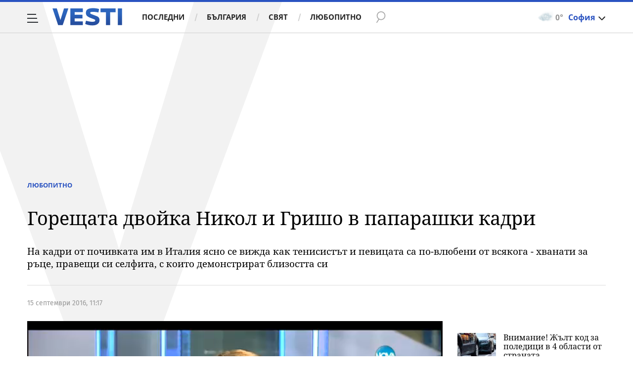

--- FILE ---
content_type: text/html; charset=UTF-8
request_url: https://www.vesti.bg/lyubopitno/shoubiznes/goreshtata-dvojka-nikol-i-grisho-v-paparashki-kadri-6058817
body_size: 43237
content:
<!DOCTYPE html>
<html lang="bg">
    <head>
        <meta charset="UTF-8">
        <link rel="dns-prefetch" href="https://m.netinfo.bg">
        <link rel="dns-prefetch" href="https://m3.netinfo.bg">
        <link rel="dns-prefetch" href="https://m4.netinfo.bg">
        <link rel="dns-prefetch" href="https://m5.netinfo.bg">
        <link rel="dns-prefetch" href="https://a.abv.bg">
        <link rel="dns-prefetch" href="https://diff3.smartadserver.com">
        
        <title>Горещата двойка Никол и Гришо в папарашки кадри|Vesti.bg</title>
        
                    <meta name="robots" content="index, follow, max-image-preview:large">
        
        <meta http-equiv="X-UA-Compatible" content="IE=edge,chrome=1">
            <meta name="viewport" content="width=device-width, initial-scale=1">
        <script src="https://m4.netinfo.bg/vesti/js/niquery.min.js"></script>

        <!-- Meta tags for SEO -->
        <meta name="description" content="След като стана ясно, че българският тенисист Григор Димитров и американската певица Никол Шерцингер са заедно, медиите проявяват изключително голям интере... Прочетете цялата новина тук на Vesti.bg">
                                    <meta name="news_keywords" content="Григор Димитров,  Никол Шерцингер">
                            <script type="application/ld+json">{"@context":"http:\/\/schema.org","@type":"Organization","url":"https:\/\/www.vesti.bg\/","name":"Vesti.bg","logo":"https:\/\/www.vesti.bg\/resources\/img\/vesti_logo.svg","sameAs":["https:\/\/www.facebook.com\/Vesti.bg\/","https:\/\/www.instagram.com\/vesti.bg_\/","https:\/\/twitter.com\/vestibg"]}</script>
                            <script type="application/ld+json">{"@context":"http:\/\/schema.org","@type":"NewsArticle","headline":"\u0413\u043e\u0440\u0435\u0449\u0430\u0442\u0430 \u0434\u0432\u043e\u0439\u043a\u0430 \u041d\u0438\u043a\u043e\u043b \u0438 \u0413\u0440\u0438\u0448\u043e \u0432 \u043f\u0430\u043f\u0430\u0440\u0430\u0448\u043a\u0438 \u043a\u0430\u0434\u0440\u0438","image":["https:\/\/m3.netinfo.bg\/media\/images\/38358\/38358445\/770-434-defaultimg.jpg"],"description":"\u0421\u043b\u0435\u0434 \u043a\u0430\u0442\u043e \u0441\u0442\u0430\u043d\u0430 \u044f\u0441\u043d\u043e, \u0447\u0435 \u0431\u044a\u043b\u0433\u0430\u0440\u0441\u043a\u0438\u044f\u0442 \u0442\u0435\u043d\u0438\u0441\u0438\u0441\u0442 \u0413\u0440\u0438\u0433\u043e\u0440 \u0414\u0438\u043c\u0438\u0442\u0440\u043e\u0432 \u0438 \u0430\u043c\u0435\u0440\u0438\u043a\u0430\u043d\u0441\u043a\u0430\u0442\u0430 \u043f\u0435\u0432\u0438\u0446\u0430 \u041d\u0438\u043a\u043e\u043b \u0428\u0435\u0440\u0446\u0438\u043d\u0433\u0435\u0440 \u0441\u0430 \u0437\u0430\u0435\u0434\u043d\u043e, \u043c\u0435\u0434\u0438\u0438\u0442\u0435 \u043f\u0440\u043e\u044f\u0432\u044f\u0432\u0430\u0442 \u0438\u0437\u043a\u043b\u044e\u0447\u0438\u0442\u0435\u043b\u043d\u043e \u0433\u043e\u043b\u044f\u043c \u0438\u043d\u0442\u0435\u0440\u0435...  \u041f\u0440\u043e\u0447\u0435\u0442\u0435\u0442\u0435 \u0446\u044f\u043b\u0430\u0442\u0430 \u043d\u043e\u0432\u0438\u043d\u0430 \u0442\u0443\u043a \u043d\u0430 Vesti.bg","publisher":{"@type":"Organization","name":"Vesti.bg","logo":{"@type":"ImageObject","url":"https:\/\/m.netinfo.bg\/vesti\/images\/vesti-logo-big.png"}},"mainEntityOfPage":{"@type":"WebPage","@id":"https:\/\/www.vesti.bg\/lyubopitno\/shoubiznes\/goreshtata-dvojka-nikol-i-grisho-v-paparashki-kadri-6058817"},"author":{"@type":"Person","name":"Vesti.bg"},"datePublished":"2016-09-15T11:17:00+03:00","dateModified":"2016-09-15T11:19:03+03:00"}</script>
        

                    <script type="application/ld+json">{"@context":"http:\/\/schema.org","@type":"BreadcrumbList","itemListElement":[{"@type":"ListItem","position":1,"name":"\u041d\u043e\u0432\u0438\u043d\u0438","item":"https:\/\/www.vesti.bg\/"},{"@type":"ListItem","position":2,"name":"\u041b\u044e\u0431\u043e\u043f\u0438\u0442\u043d\u043e","item":"https:\/\/www.vesti.bg\/lyubopitno"},{"@type":"ListItem","position":3,"name":"\u0413\u043e\u0440\u0435\u0449\u0430\u0442\u0430 \u0434\u0432\u043e\u0439\u043a\u0430 \u041d\u0438\u043a\u043e\u043b \u0438 \u0413\u0440\u0438\u0448\u043e \u0432 \u043f\u0430\u043f\u0430\u0440\u0430\u0448\u043a\u0438 \u043a\u0430\u0434\u0440\u0438"}]}</script>
                
                    <script type="application/ld+json">{"@context":"http:\/\/schema.org\/","@type":"WebPage","name":"\u0413\u043e\u0440\u0435\u0449\u0430\u0442\u0430 \u0434\u0432\u043e\u0439\u043a\u0430 \u041d\u0438\u043a\u043e\u043b \u0438 \u0413\u0440\u0438\u0448\u043e \u0432 \u043f\u0430\u043f\u0430\u0440\u0430\u0448\u043a\u0438 \u043a\u0430\u0434\u0440\u0438","speakable":{"@type":"SpeakableSpecification","xpath":["\/html\/head\/title","\/html\/head\/meta[@property='og:description']\/@content"]},"url":"https:\/\/www.vesti.bg\/lyubopitno\/shoubiznes\/goreshtata-dvojka-nikol-i-grisho-v-paparashki-kadri-6058817"}</script>
        
                
                
        <meta property="og:title" content="Горещата двойка Никол и Гришо в папарашки кадри">
        <meta property="og:type" content="article">
        <meta property="og:url" content="https://www.vesti.bg/lyubopitno/shoubiznes/goreshtata-dvojka-nikol-i-grisho-v-paparashki-kadri-6058817">
        <meta property="og:image" content="https://m3.netinfo.bg/media/images/38358/38358445/1920-1080-defaultimg.jpg">
        <meta property="og:image:width" content="1920">
        <meta property="og:image:height" content="1080">
        <meta property="og:description" content="След като стана ясно, че българският тенисист Григор Димитров и американската певица Никол Шерцингер са заедно, медиите проявяват изключително голям интере... Прочетете цялата новина тук на Vesti.bg">
        <meta property="og:site_name" content="Vesti.bg">
        <meta property="og:locale" content="bg_BG">
        <meta property="fb:app_id" content="152926398100787">
        <meta property="fb:pages" content="359331876316">
        <meta name="facebook-domain-verification" content="qzm2q7mtop9l4ze8mw8iyjimyiqvso">

        <link rel="manifest" href="/manifest.json">

                 

        <link rel="apple-touch-icon" sizes="180x180" href="https://www.vesti.bg/resources/images/favicon/apple-touch-icon.png">
        <link rel="icon" type="image/png" sizes="32x32" href="https://www.vesti.bg/resources/images/favicon/favicon-32x32.png">
        <link rel="icon" type="image/png" sizes="16x16" href="https://www.vesti.bg/resources/images/favicon/favicon-16x16.png">
        <link rel="manifest" href="https://www.vesti.bg/resources/images/favicon/site.webmanifest">
        <meta name="msapplication-TileColor" content="#da532c">
        <meta name="theme-color" content="#ffffff">
        
        <link rel="alternate" type="application/rss+xml" title="Vesti.bg - новини от България и света" href="/rss">

        <link rel="preload" href="https://m4.netinfo.bg/vesti/fonts/FiraSans/FiraSans-Regular.woff2" as="font" type="font/woff2" crossorigin>
        <link rel="preload" href="https://m4.netinfo.bg/vesti/fonts/FiraSans/FiraSans-Bold.woff2" as="font" type="font/woff2" crossorigin>
        <link rel="preload" href="https://m4.netinfo.bg/vesti/fonts/NotoSerif/NotoSerif.woff2" as="font" type="font/woff2" crossorigin>
        <link rel="preload" href="https://m4.netinfo.bg/vesti/fonts/NotoSerif/NotoSerif-Bold.woff2" as="font" type="font/woff2" crossorigin>
        <link rel="preload" href="https://m4.netinfo.bg/vesti/fonts/NotoSerif/NotoSerif-Italic.woff2" as="font" type="font/woff2" crossorigin>
        <link rel="preload" href="https://m4.netinfo.bg/vesti/fonts/NotoSans/NotoSans.woff2" as="font" type="font/woff2" crossorigin>
        <link rel="preload" href="https://m4.netinfo.bg/vesti/fonts/NotoSans/NotoSans-Bold.woff2" as="font" type="font/woff2" crossorigin>

        
        <link rel="preload" href="https://m4.netinfo.bg/vesti/styles/css/main.css?v=202509202026012508" as="style">
        <link rel="stylesheet" href="https://m4.netinfo.bg/vesti/styles/css/main.css?v=202509202026012508">
                             
        
        <!-- Google Tag Manager -->
<script>(function(w,d,s,l,i){w[l]=w[l]||[];w[l].push({'gtm.start':
new Date().getTime(),event:'gtm.js'});var f=d.getElementsByTagName(s)[0],
j=d.createElement(s),dl=l!='dataLayer'?'&l='+l:'';j.async=true;j.src=
'https://www.googletagmanager.com/gtm.js?id='+i+dl;f.parentNode.insertBefore(j,f);
})(window,document,'script','dataLayer','GTM-NSX7CN');</script>
<!-- End Google Tag Manager -->                                     <link rel="canonical" href="https://www.vesti.bg/lyubopitno/shoubiznes/goreshtata-dvojka-nikol-i-grisho-v-paparashki-kadri-6058817">
                             
                        
        <script>
            if ('serviceWorker' in navigator) {
                navigator.serviceWorker.register('/OneSignalSDKWorker.js').then(function(registration) {
                  if(console) { console.log('ServiceWorker registration successful with scope: ', registration.scope); }
                }).catch(function(err) {
                  if(console) { console.log('ServiceWorker registration failed: ', err); }
                });

            }
        </script>
        <script src="https://cdn.onesignal.com/sdks/OneSignalSDK.js" async></script>
        <script>
            
                function getCookie(name) {
                    var value = "; " + document.cookie;
                    var parts = value.split("; " + name + "=");
                    if (parts.length == 2) return parts.pop().split(";").shift();
                } 

            
            var OneSignal = window.OneSignal || [];
            OneSignal.push(["init", {
                appId: "b30f2549-0ef4-4233-a27a-0016edd43784",
                autoRegister: true,
                requiresUserPrivacyConsent: true,
                welcomeNotification: {
                    "title" : "Vesti",
                    "message": "Благодарим ви за абонамента",
                },
                notifyButton: {
                    enable: true,
//                    displayPredicate:function(){
//                     return OneSignal.isPushNotificationsEnabled()
//                         .then(function (isEnabled){
//                            return !isEnabled;
//                         });
//                    },
                    size: 'small',
                    prenotify: true,
                    showCredit: false,
                    text: {
                        'tip.state.unsubscribed': 'Получaвайте известия от Vesti',
                        'tip.state.subscribed': "Абонирани сте за известия",
                        'tip.state.blocked': "Блокирахте получаването на известия",
                        'message.prenotify': 'Натиснете тук за абонамент за известия',
                        'message.action.subscribed': "Благодарим за абонамента!",
                        'message.action.resubscribed': "Абонирани сте за известия",
                        'message.action.unsubscribed': "Изпращането на известия е прекратено",
                        'dialog.main.title': 'Настройки на известията',
                        'dialog.main.button.subscribe': 'Абонирайте се',
                        'dialog.main.button.unsubscribe': 'Прекратяване на абонамента',
                        'dialog.blocked.title': 'Отблокиране на известията',
                        'dialog.blocked.message': "Следвайте инструкциите, за да активирате известията:"
                    },
                    colors: {
                        'circle.background': 'rgb(17,88,145)',
                        'badge.background': 'rgb(17,88,145)',
                        'dialog.button.background': 'rgb(17,88,145)',
                        'dialog.button.background.hovering': 'rgb(17,88,145)',
                    },
                }
            }]);

            OneSignal.push(function () {
                var tags = {"dmpcity": dmpcity};
                if (segmentsnetinfo != null) {
                    if (typeof(segmentsnetinfo) === 'string') {
                        segmentsnetinfo = segmentsnetinfo.replace(/\[|\]/g, '');
                        segmentsnetinfo = segmentsnetinfo.split(',');
                    }

                    for (segment of segmentsnetinfo) {
                        tags[segment] = 1;
                    }
                }
                OneSignal.sendTags(tags);
            });
                       
            //cookie must contain string "2222222" or with more "2" (up to 15)
            if(/2{5,15}/.test(getCookie('netinfo_consent_bit'))){
                var consent = true;
            }
            setTimeout(userTappedProvideConsentButton, 2000);
            function userTappedProvideConsentButton() {
                    if(typeof consent !== 'undefined') {  
                      // Will initialize the SDK and register for push notifications
                      OneSignal.push(function() {
                        OneSignal.provideUserConsent(true);
                      });
                    } 
            } 
            
            
            
            const callback = (tcData, success) => {

              if(success && tcData.eventStatus === 'tcloaded') {
                    if(tcData.purpose.consents[1]){//IAB Store and/or access information on a device
                      OneSignal.push(function() {
                        OneSignal.provideUserConsent(true);
                      });
                    } 
              } 
            }; 
            //second chance
            setTimeout(function() {
                __tcfapi('addEventListener', 2, callback);
            }, 5000);

        </script>
        
        <style>
            .containerTop .banner-premium > div {
                min-width: 300px;
                background: #FFF;
            }
        </style>
        
        
                
        <script type="text/javascript">
    function getCookie(name) {
        var value = "; " + document.cookie;
        var parts = value.split("; " + name + "=");
        if (parts.length == 2) return parts.pop().split(";").shift();
    }

    var segmentsnetinfo;
    var dmpcity;
    var sas_target_netinfo="";


    if (typeof(Storage) !== "undefined") {
        segmentsnetinfo = localStorage.getItem('NetinfoSegs');
        dmpcity = localStorage.getItem('NetinfoRegion');
    } else if(navigator.cookieEnabled) {
        segmentsnetinfo = getCookie('NetinfoSegs');
        dmpcity = getCookie('NetinfoRegion');
    }

    if(segmentsnetinfo != null) {
        segmentsnetinfo = segmentsnetinfo.replace(/\[|\]/g, '');
        segmentsnetinfo = segmentsnetinfo.split('.');

        for(x in segmentsnetinfo) {
            sas_target_netinfo+='netinfodmp='+segmentsnetinfo[x]+';';
        }
    }
    if(dmpcity != null) {
        sas_target_netinfo+='dmpcity='+dmpcity+';';
    }
</script>


<script async src="https://securepubads.g.doubleclick.net/tag/js/gpt.js"></script>
<script>
    var googletag = googletag || {};
    googletag.cmd = googletag.cmd || [];
</script>

<script type="text/javascript" src="https://lib.wtg-ads.com/publisher/www.vesti.bg/lib.min.js" async=""></script>
<script>
    var w2g = w2g || {};
    w2g.hostname = 'www.vesti.bg';
    w2g.targeting = {};

    /* modify SAS target with Krux segments */
    sas_target = "safe=1;cid=gbg;cid=shoubiznes;cid=lyubopitno;aid=6058817;type=article;tag=Григор Димитров;tag=Никол Шерцингер;autoplay=1";
    sas_target += ';' + sas_target_netinfo;
    sas_target = sas_target.replace("&", ";");
    
    $.ajax({
        url: '/ivt.php?ip=13.59.32.97',
        type: 'GET',
        dataType: 'text',
        timeout: 700,//ms
        success: function (data) {
            if(isBot() && data.toString()=='0'){//if IP is botnetwork - no need to check the user agent as well
                data='1';
            }
            sas_target += ';ivt=' + data + ';';;
            w2g.targeting['ivt'] = [data];//JIC
            console.log("ivt: " + data );
        },
        error: function (error) {
            sas_target += ';ivt=0;';
            w2g.targeting['ivt'] = ['0'];//JIC
            console.log("ivt failed: ", error);
        }
    });
    
    /* modify SAS target with Krux segments */
    var dfp_target=sas_target.split(";");
    dfp_target.forEach(function(entry) {
        onetarget=entry.split("=");
        if( (w2g.targeting[onetarget[0]] === 'undefined' || w2g.targeting[onetarget[0]] === null || !w2g.targeting[onetarget[0]]) && typeof onetarget[1] !== 'undefined') {
            w2g.targeting[onetarget[0]] = [onetarget[1]];
        } else if(typeof onetarget[1] !== 'undefined'){
            w2g.targeting[onetarget[0]].push(onetarget[1]);
        }
    });

    w2g.cmd = w2g.cmd || [];

    function getCookie(name) {
        var value = "; " + document.cookie;
        var parts = value.split("; " + name + "=");
        if (parts.length == 2) return parts.pop().split(";").shift();
    }

    //cookie must contain string "2222222" or with more "2" (up to 15)
    if(/2{5,15}/.test(getCookie('netinfo_consent_bit'))){
        var consent = true;
    }
    if(typeof consent !== 'undefined') {
        w2g.cmd.push(function () {
            w2g.run(consent);
        });
    }
    
    
    
    
function isBot() {
    const userAgent = navigator.userAgent.toLowerCase();
    const botUserAgents = [
        'googlebot',
        'bingbot',
        'yandexbot',
        'baiduspider',
        'mj12bot',
        'ahrefsbot',
        'duckduckbot',
        'facebot', 
        'twitterbot', 
        'linkedinbot', 
        'slurp', 
        'archive.org_bot', 
        'applebot', 
        'tumblr',
        'redditbot',
        'slackbot', 
        'discordbot', 
        'zoominfo', 
        'semrushbot',
        'uptimerobot', 
        'whatsapp', 
    ];

    return botUserAgents.some(bot => userAgent.includes(bot));
}
</script>
        
                 
        

    </head>

    <body   > 
        
    <!-- Google Tag Manager (noscript) -->
<noscript><iframe src="https://www.googletagmanager.com/ns.html?id=GTM-NSX7CN"
height="0" width="0" style="display:none;visibility:hidden"></iframe></noscript>
<!-- End Google Tag Manager (noscript) -->        
    
<script type="text/javascript">
    window._ain = {
    id: "2985",
    page_type: "article",
    postid: "6058817",
    maincontent: ".article-text, h1",
    title: "Горещата двойка Никол и Гришо в папарашки кадри",
    pubdate: "2016-09-15T11:17:00+03:00",
    authors: "",
    sections: "ЛЮБОПИТНО" , "ШОУБИЗНЕС",
    tags: "Григор Димитров,  Никол Шерцингер",
    access_level: "free",
    article_type: "news",
    reader_type: "anonymous"
};
(function (d, s) {
            var sf = d.createElement(s);
            sf.type = 'text/javascript';
            sf.async = true;
            sf.src = (('https:' == d.location.protocol)
              ? 'https://d7d3cf2e81d293050033-3dfc0615b0fd7b49143049256703bfce.ssl.cf1.rackcdn.com'
              : 'http://t.contentinsights.com') + '/stf.js';
            var t = d.getElementsByTagName(s)[0];
            t.parentNode.insertBefore(sf, t);
          })(document, 'script');
</script>
<script>window.tentacles = {apiToken: 'e8ofr116d9kaccefs3l3j644hus12y8q'};</script>
<script src="https://tentacles.smartocto.com/ten/tentacle.js"></script>

		                                    <!-- /157018629/Vesti.bg/Desktop/Article/Hidden/InRead -->
<div id='div-gpt-ad-1641302111427-0'></div> 
                 
<div class="vesti-mainWrap">
<div class="container-fluid">
                
            <div class="vesti-v">
                <div class="vesti-silhouette"></div>
            </div>
            <header class="page-header">
                <div class="curtain"></div>
                <nav class="nav-aside">
                    <img src="https://m4.netinfo.bg/vesti/img/menu_bgr.png" usemap="#map1" alt="" style="border:0;">
                    <!--map name="map1" id="map1">
                      <area shape="poly" coords="564,0,905,0,905,1080 href="#" />
                    </map-->
                    <ul class="site-pages">
                        <li class="search-form">
                            <form action="https://www.vesti.bg/tarsene" method="get" class="search-menu">
                                <input type="text" class="searchTopField" value="" name="q">
                                <input type="submit" class="searchTopButton1" value="" id="searchSubmit1">
                            </form>
                        </li>
                        <li><a href="https://www.vesti.bg/" class="gtm-HeaderMenu-click">Начало</a></li>
                                                                                    <li  ><a href="https://www.vesti.bg/posledni-novini" class="gtm-HeaderMenu-click">Последни</a></li>                               
                                                            <li  ><a href="https://www.vesti.bg/bulgaria" class="gtm-HeaderMenu-click">България</a></li>                               
                                                            <li  ><a href="https://www.vesti.bg/sviat" class="gtm-HeaderMenu-click">Свят</a></li>                               
                                                            <li  ><a href="https://www.vesti.bg/lyubopitno" class="gtm-HeaderMenu-click">Любопитно</a></li>                               
                                                            <li  ><a href="https://www.vesti.bg/malkite-neshta" class="gtm-HeaderMenu-click">Малките неща</a></li>                               
                                                            <li  ><a href="https://www.vesti.bg/svetat-v-chisla" class="gtm-HeaderMenu-click">Светът в числа</a></li>                               
                                                            <li  ><a href="https://www.vesti.bg/bezgranichno" class="gtm-HeaderMenu-click">БезГранично</a></li>                               
                                                            <li  ><a href="https://www.vesti.bg/pari" class="gtm-HeaderMenu-click">Пари</a></li>                               
                                                            <li  ><a href="https://www.vesti.bg/avtomobili" class="gtm-HeaderMenu-click">Автомобили</a></li>                               
                                                            <li  ><a href="https://www.vesti.bg/tehnologii" class="gtm-HeaderMenu-click">Технологии</a></li>                               
                                                            <li  ><a href="https://www.vesti.bg/musicology" class="gtm-HeaderMenu-click">MUSICOLOGY</a></li>                               
                                                            <li  ><a href="https://www.vesti.bg/finansovi-perspektivi" class="gtm-HeaderMenu-click">Финансови перспективи</a></li>                               
                                                            <li  ><a href="https://www.vesti.bg/zastrahovane" class="gtm-HeaderMenu-click">Застраховане</a></li>                               
                                                            <li  ><a href="https://www.vesti.bg/galerii" class="gtm-HeaderMenu-click">Галерии</a></li>                               
                                                            <li  ><a href="https://www.vesti.bg/inspired" class="gtm-HeaderMenu-click">Вдъхновените</a></li>                               
                                                            <li  ><a href="https://www.vesti.bg/avtori" class="gtm-HeaderMenu-click">Автори</a></li>                               
                                                                        </ul>
        
                    <ul class="site-privacy">
                        <li class="trigger-newsletter"><a href="https://www.vesti.bg/newsletter">NEWSLETTER</a></li>
                        <li class="trigger-faktorio"><a onclick="googlefc.callbackQueue.push({'CONSENT_DATA_READY': () => googlefc.showRevocationMessage()});" href="javascript:;">Поверителност</a></li>
                        <li class="trigger-gdpr"><a href="https://www.netinfocompany.bg/gdpr/" target="_blank">Политика ЛД</a></li>
                        <li class="trigger-onesignal"><a href="javascript:;">Известия</a></li>
                    </ul>
                </nav>
                <nav class="nav-main" id="nav-main">
                    <div class="nav-toggle gtm-HeaderHamburger-click" onclick="myFunction(this)">
                        <div class="bar1"></div>
                        <div class="bar2"></div>
                        <div class="bar3"></div>
                    </div>
                    <a href="/" class="logo gtm-HeaderLogo-click" data-pos="0" title="Vesti.bg">Vesti.bg</a>                    
                    <script>
    document.addEventListener("DOMContentLoaded", function(event) {
        $('.cont-weather-categories').on('click', function() {
            $('#weather').toggleClass('visible');
        });
    });
</script>

<div id="weather" class="weather-info clearfix">
    <div class="cont-weather-categories">
        <img class="weather-icon-categories weather-icon" src="https://m.netinfo.bg/sinoptik/icons/middle/d600.png" alt="">
        <span class="current-temp">0&#176;</span>
        <div class="city">София</div>
        <div class="white-arrow"></div>
    </div>



    <div id="weather_choose" class="whiteBorderedNav-wrapper">  
        <div class="dropdownNav whiteBorderedNav">
            <a class="sinoptik-block-categories" target="_blank" href="https://sinoptik.bg/s-100727011">
                <p class="sinoptik-block-top-info">
                    <span class="sinoptik-location-name city">София</span>
                    <span class="sinoptik-last-update">Обновена в <span>08:10</span> часа</span>
                </p>
                <p class="sinoptik-info-weather">
                    <img class="weather-icon" src="https://m4.netinfo.bg/sinoptik/icons/middle/d100.png">
                </p>
                <p class="sinoptik-temp-categories">
                    <span class="current-temp">0</span>
                    <span class="current-temp-feels">Усеща се <span>0°</span></span>
                </p>
                <p class="current-locaton-moreinfo">Мъгливо</p>
                
                <span class="sinoptik-link-caterogies">Пълна прогноза на <b>Sinoptik.bg</b></span>
            </a>
            <ul class="clearfix">
                <li data-id="29" class="kiustendil ">
                    <a href="javascript://" class="gtm-HeaderWeather-click">
                        Кюстендил                            
                    </a>
                </li>
                <li data-id="63" class="razgrad ">
                    <a href="javascript://" class="gtm-HeaderWeather-click">
                        Разград                            
                    </a>
                </li>
                <li data-id="18" class="varna ">
                    <a href="javascript://" class="gtm-HeaderWeather-click">
                        Варна                            
                    </a>
                </li>
                <li data-id="19" class="plovdiv ">
                    <a href="javascript://" class="gtm-HeaderWeather-click">
                        Пловдив                            
                    </a>
                </li>
                <li data-id="25" class="gabrovo ">
                    <a href="javascript://" class="gtm-HeaderWeather-click">
                        Габрово                            
                    </a>
                </li>
                <li data-id="27" class="shumen ">
                    <a href="javascript://" class="gtm-HeaderWeather-click">
                        Шумен                            
                    </a>
                </li>
                <li data-id="31" class="kiustendil ">
                    <a href="javascript://" class="gtm-HeaderWeather-click">
                        В. Търново                            
                    </a>
                </li>
                <li data-id="36" class="kiustendil ">
                    <a href="javascript://" class="gtm-HeaderWeather-click">
                        София                            
                    </a>
                </li>
                <li data-id="32" class="kiustendil ">
                    <a href="javascript://" class="gtm-HeaderWeather-click">
                        Ст. Загора                            
                    </a>
                </li>
                <li data-id="22" class="kiustendil ">
                    <a href="javascript://" class="gtm-HeaderWeather-click">
                        Хасково                            
                    </a>
                </li>
                <li data-id="23" class="kiustendil ">
                    <a href="javascript://" class="gtm-HeaderWeather-click">
                        Русе                            
                    </a>
                </li>
                <li data-id="24" class="kiustendil ">
                    <a href="javascript://" class="gtm-HeaderWeather-click">
                        Бургас                            
                    </a>
                </li>
                <li data-id="26" class="kiustendil ">
                    <a href="javascript://" class="gtm-HeaderWeather-click">
                        Добрич                            
                    </a>
                </li>
                <li data-id="28" class="kiustendil ">
                    <a href="javascript://" class="gtm-HeaderWeather-click">
                        Враца                            
                    </a>
                </li>
                <li data-id="20" class="kiustendil ">
                    <a href="javascript://" class="gtm-HeaderWeather-click">
                        Благоевград                            
                    </a>
                </li>
                <li data-id="30" class="kiustendil ">
                    <a href="javascript://" class="gtm-HeaderWeather-click">
                        Плевен                            
                    </a>
                </li>
                <li data-id="33" class="kiustendil ">
                    <a href="javascript://" class="gtm-HeaderWeather-click">
                        Кърджали                            
                    </a>
                </li>
            </ul> 
        </div>
    </div>
</div>                    <div class="links">
                        <a class="gtm-HeaderMenu-click" href="https://www.vesti.bg/posledni-novini" >Последни</a>
                        <a class="gtm-HeaderMenu-click" href="https://www.vesti.bg/bulgaria">България</a>
                        <a class="gtm-HeaderMenu-click" href="https://www.vesti.bg/sviat">Свят</a>
                        <a class="gtm-HeaderMenu-click" href="https://www.vesti.bg/lyubopitno">Любопитно</a>
                    </div>
                    <form action="https://www.vesti.bg/tarsene" method="get" class="search">
                        <div>
                            <div class="close change">
                                <div class="bar1"></div>
                                <div class="bar2"></div>
                                <div class="bar3"></div>
                            </div>
                            <input type="text" class="searchTopField" value="" name="q">
                            <input type="submit" class="searchTopButton gtm-HeaderSearch-click" value="" id="searchSubmit">
                        </div>
                    </form>

                      
                    
                        <p class="article-title">Горещата двойка Никол и Гришо в папарашки кадри</p>

                        <!-- <div class="article-share">
                            <a class="fbButton gtm-HeaderMenu-click" data-pos="Facebook-share" href="https://www.facebook.com/sharer/sharer.php?u=https://www.vesti.bg/lyubopitno/shoubiznes/goreshtata-dvojka-nikol-i-grisho-v-paparashki-kadri-6058817" onclick="javascript:window.open(this.href, '', 'menubar=no,toolbar=no,resizable=yes,scrollbars=yes,height=300,width=600');
                                return false;"><span class="fb-icon"></span> <span class="share-text"> Сподели </span></a>
                        </div> -->
                                    </nav>
            </header>

            <script>
                function isPageAtTop() {
                    var mainNav = document.getElementById("nav-main"),
                        isAtTop = (window.pageYOffset || document.documentElement.scrollTop !== 0) ? true : false;

                    if (isAtTop) {
                        mainNav.className = "nav-main white";
                    } else {
                        mainNav.classList.remove("white");
                    }
                };

                isPageAtTop();

                window.addEventListener('scroll', function() {
                    isPageAtTop();
                });
            </script>
 
        <div class="main-wrapper top article-normal">
                            
            <div class="col-12 no-padding-xs no-padding-sm no-padding-md no-padding-lg no-padding-xs banner-leaderboard leaderboard-desktop">
                <!-- /157018629/Vesti.bg/Desktop/Insidepages/Leaderboard/ATF -->
                <div id='div-gpt-ad-1526998104095-10'></div>
        </div>
     
                          
             
            <div class="article-standard">
                <div class="article-info-holder  ">
                      
                    <div class="article-info-inner">
                    <div class="article-category">
                        <a href="https://www.vesti.bg/lyubopitno" class="gtm-Breadcrumb -click">Любопитно</a>
                       <!-- &nbsp;<a href="https://www.vesti.bg/shoubiznes">Шоубизнес</a> -->
                    </div>
                    <h1>Горещата двойка Никол и Гришо в папарашки кадри</h1>
                    <h2 class="subtitle">На кадри от почивката им в Италия ясно се вижда как тенисистът и певицата са по-влюбени от всякога - хванати за ръце, правещи си селфита, с които демонстрират близостта си</h2>
                        <div class="article-info">
                            <h3 class="author">
                                                                                                                                       </h3>
                                                  
                                
                              
                                      <!--  https://rm.abv.bg/redmine/issues/33023#change-278544 -->
                                                                    <div class="article-time">
                                        15 септември 2016, 11:17                                     </div>    
                                                                      
                                                                    <!--
                                <time itemprop="datePublished" datetime="15.09.2016">15.09.2016</time>
                                <time datetime="11:17">11:17</time>-->
                              
                        </div>
                        </div>
                    </div>
                <div class="main-layout">
                    <article class="main-content col-12">
                        <div class="stick-wrapper">
                                                            <div class="sticky-element-wrapper">
                                    <script src="https://m4.netinfo.bg/vesti/js/jquery.cookie.js"></script>
                                    <script>
                                        var articleId = document.location.href.substr(document.location.href.lastIndexOf('-') + 1);
                                        var createCookie = function(name, value, days) {
                                            var expires;
                                            if (days) {
                                                var date = new Date();
                                                date.setTime(date.getTime() + (days * 24 * 60 * 60 * 1000));
                                                expires = "; expires=" + date.toGMTString();
                                            }
                                            else {
                                                expires = "";
                                            }
                                            document.cookie = name + "=" + value + expires + "; path=/";
                                        };

        //                                if (articleId === news.id && document.cookie.indexOf('_article_view_session') === -1) {
        //                                    createCookie('_article_view_session', 'checkedUser', 30);
        //                                    _gaq.push(['_trackEvent', 'articleKrux', '' + articleId]);
        //                                }
                                    </script>
                                    <div class="sticky-video"> 
                                        <div class="video-wrapper"> 
                                                <div class="main-video">
<meta itemprop="duration" content="T1M33S" />
<iframe style="margin-bottom: 40px;" src="https://www.vbox7.com/emb/external.php?vid=25fcac0e58&autoplay=1" frameborder="0" allowfullscreen allow="autoplay; fullscreen" ></iframe>
<a class="close closeBtn gtm-Video-close"></a>
</div>
                                        </div>
                                        <script src="https://m4.netinfo.bg/vesti/js/slick.min.js"></script>
  
<div class="slider-wrapper">
    <div class="slider">
                    <a href="https://www.vesti.bg/lyubopitno/praznik-e-koj-ima-imen-den-6250155" class="slider-item gtm-VideoGallery-click">
                <div class="img-wrapper">
                    <div class="video-image-play-icon">
                        <img a class="img-responsive" src="https://m5.netinfo.bg/media/images/40177/40177003/178-109-imen-den-praznik.jpg" alt="На 25 януари: Отдаваме почит на свети Григорий Богослов, кой има имен ден"> 
                    </div>
                </div>
                <p class ="description">На 25 януари: Отдаваме почит на свети Григорий Богослов, кой има имен ден</p>
            </a>
                    <a href="https://www.vesti.bg/lyubopitno/kak-detstvoto-na-bruklin-bekym-v-zlatna-kletka-go-dovede-do-bunt-sreshtu-roditelite-mu-6250148" class="slider-item gtm-VideoGallery-click">
                <div class="img-wrapper">
                    <div class="video-image-play-icon">
                        <img a class="img-responsive" src="https://m4.netinfo.bg/media/images/51256/51256552/178-109-bekym.jpg" alt="Как детството на Бруклин Бекъм в „златна клетка“ го доведе до бунт срещу родителите му"> 
                    </div>
                </div>
                <p class ="description">Как детството на Бруклин Бекъм в „златна клетка“ го доведе до бунт срещу родителите му</p>
            </a>
                    <a href="https://www.vesti.bg/lyubopitno/imen-den-dnes-praznuvat-zhenite-s-krasivite-imena-6250108" class="slider-item gtm-VideoGallery-click">
                <div class="img-wrapper">
                    <div class="video-image-play-icon">
                        <img a class="img-responsive" src="https://m4.netinfo.bg/media/images/47758/47758952/178-109-praznik-imen-den.jpg" alt="24 януари: Почитаме св. Ксения Римлянка и Ксения Петербургска, кой празнува имен ден"> 
                    </div>
                </div>
                <p class ="description">24 януари: Почитаме св. Ксения Римлянка и Ксения Петербургска, кой празнува имен ден</p>
            </a>
                    <a href="https://www.vesti.bg/lyubopitno/i-oskaryt-ne-otiva-prinaj-golemite-iznenadi-i-razocharovaniia-ot-nominaciite-6250043" class="slider-item gtm-VideoGallery-click">
                <div class="img-wrapper">
                    <div class="video-image-play-icon">
                        <img a class="img-responsive" src="https://m4.netinfo.bg/media/images/51255/51255366/178-109-ariana-grande.jpg" alt="И Оскарът не отива при…Най-големите изненади и разочарования от номинациите"> 
                    </div>
                </div>
                <p class ="description">И Оскарът не отива при…Най-големите изненади и разочарования от номинациите</p>
            </a>
                    <a href="https://www.vesti.bg/lyubopitno/miliarderkata-koiato-postavi-viktoriia-bekym-na-kolene-koia-e-nikola-pelc-6249930" class="slider-item gtm-VideoGallery-click">
                <div class="img-wrapper">
                    <div class="video-image-play-icon">
                        <img a class="img-responsive" src="https://m5.netinfo.bg/media/images/51254/51254793/178-109-nikola-pelc.jpg" alt="Милиардерката, която постави Виктория Бекъм на колене - коя е Никола Пелц"> 
                    </div>
                </div>
                <p class ="description">Милиардерката, която постави Виктория Бекъм на колене - коя е Никола Пелц</p>
            </a>
                    <a href="https://www.vesti.bg/lyubopitno/ucheni-otkriha-novo-polezno-svojstvo-v-domatite-6249629" class="slider-item gtm-VideoGallery-click">
                <div class="img-wrapper">
                    <div class="video-image-play-icon">
                        <img a class="img-responsive" src="https://m4.netinfo.bg/media/images/51253/51253149/178-109-domati.jpg" alt="Учени откриха ново полезно свойство в доматите"> 
                    </div>
                </div>
                <p class ="description">Учени откриха ново полезно свойство в доматите</p>
            </a>
                    <a href="https://www.vesti.bg/lyubopitno/tozi-biudzheten-zelenchuk-se-prevryshta-v-edna-ot-naj-golemite-hranitelni-tendencii-prez-2026-g-6249734" class="slider-item gtm-VideoGallery-click">
                <div class="img-wrapper">
                    <div class="video-image-play-icon">
                        <img a class="img-responsive" src="https://m.netinfo.bg/media/images/51195/51195994/178-109-zelenchuci.jpg" alt="Този бюджетен зеленчук се превръща в една от най-големите хранителни тенденции през 2026 г."> 
                    </div>
                </div>
                <p class ="description">Този бюджетен зеленчук се превръща в една от най-големите хранителни тенденции през 2026 г.</p>
            </a>
                    <a href="https://www.vesti.bg/lyubopitno/princ-hari-shte-dade-pokazaniia-po-deloto-si-sreshtu-izdatelia-na-daily-mail-6249829" class="slider-item gtm-VideoGallery-click">
                <div class="img-wrapper">
                    <div class="video-image-play-icon">
                        <img a class="img-responsive" src="https://m.netinfo.bg/media/images/51254/51254134/178-109-princ-hari.jpg" alt="Принц Хари ще даде показания по делото си срещу издателя на Daily mail"> 
                    </div>
                </div>
                <p class ="description">Принц Хари ще даде показания по делото си срещу издателя на Daily mail</p>
            </a>
            </div>
</div>                       
                                    </div>
                                </div>
                                                    <div class="clearfix"></div>
                        <div class="article-text first-letter" itemprop="articleBody" data-io-article-url="https://www.vesti.bg/lyubopitno/shoubiznes/goreshtata-dvojka-nikol-i-grisho-v-paparashki-kadri-6058817">
                            <!-- <div class="article-share">
                                <a class="fbButton gtm-Article" data-pos="Facebook-share" href="https://www.facebook.com/sharer/sharer.php?u=https://www.vesti.bg/lyubopitno/shoubiznes/goreshtata-dvojka-nikol-i-grisho-v-paparashki-kadri-6058817" onclick="javascript:window.open(this.href, '', 'menubar=no,toolbar=no,resizable=yes,scrollbars=yes,height=300,width=600');
                                return false;"><span class="fb-icon"></span> <span class="share-text"> Сподели </span></a>
                                
                                <span class="commentsButton">
                                    <span class="comments-icon"></span>
                                    <span class="commentsButtonNumber">5</span>
                                </span>
                            </div> -->

                                                            <p><span class="first-letter-big">С</span> лед като стана ясно, че българският тенисист Григор Димитров и американската певица Никол Шерцингер са заедно, медиите проявяват изключително голям интерес към звездната двойка.</p>

<p><a href="http://www.vesti.bg/galerii/foto/goreshti-kadri-ot-liatoto-na-nikol-shercinger-polovinkata-na-grisho-2370"><u><strong>Вижте снимки на очарователната Никол Шерцингер - горещи летни кадри от почивката ѝ</strong></u></a></p>

<p>Папарашки снимки с тях често попадат на първи страници на чуждестранните таблоиди, а<a href="https://www.thesun.co.uk/tvandshowbiz/1783538/nicole-scherzinger-and-tennis-player-boyfriend-grigor-dimitrov-look-loved-up-on-holiday-in-portofino/"> последните кадри, с които разполага в. &quot;Сън&quot;</a>, показват Гришо и Никол на почивка в Италия.</p>

<p><em>Във видеото горе научете какво споделя Никол за връзката си с Григор Димитров и иска ли да има деца от него</em></p>

<p>На кадрите ясно се вижда как 25-годишният спортист и 38-годишната изпълнителка се държат като влюбена двойка - хванати за ръце, правещи си селфита, с които демонстрират близостта си.</p>

<blockquote class="twitter-tweet" data-lang="en">
<p dir="ltr" lang="en">Bikini-clad Nicole Scherzinger packs on the PDA with tennis player boyfriend <a href="https://t.co/RzxQxS2lNv">https://t.co/RzxQxS2lNv</a> <a href="https://t.co/cWRMNujXVR">pic.twitter.com/cWRMNujXVR</a></p>
&mdash; Daily Mail Celebrity (@DailyMailCeleb) <a href="https://twitter.com/DailyMailCeleb/status/776280672981946368">September 15, 2016</a></blockquote>
<script async src="//platform.twitter.com/widgets.js" charset="utf-8"></script>

<blockquote class="twitter-tweet" data-lang="en">
<p dir="ltr" lang="en">XOXO 🌶 <a href="https://twitter.com/hashtag/NicoleScherzinger?src=hash">#NicoleScherzinger</a> <a href="https://twitter.com/hashtag/NicoleScherzy?src=hash">#NicoleScherzy</a> <a href="https://t.co/AdzUD2DgKl">pic.twitter.com/AdzUD2DgKl</a></p>
&mdash; Jakderic (@jakderic) <a href="https://twitter.com/jakderic/status/776287480450383872">September 15, 2016</a></blockquote>
<script async src="//platform.twitter.com/widgets.js" charset="utf-8"></script><script type="text/javascript"  src="https://dmp.adwise.bg/servlet/ces?t=10&aid=vesti_6058817" ></script><script type="text/javascript"  src="https://dmp.adwise.bg/servlet/cea?t=8&keyword=Григор Димитров" ></script>
<!--                                <div class="wrap-newletter">
                                    <script src="https://m4.netinfo.bg/vesti/js/chimpajax.min.js"></script>
                                    <script src="https://m4.netinfo.bg/vesti/js/chimpajax-langs.js"></script>
                                    <script>
                                        $(document).ready(function () {
                                            $('#mc-form').ajaxChimp({
                                                language: 'bg',
                                                url: '//vesti.us16.list-manage.com/subscribe/post?u=743235ca7b8158bf2506b96fc&amp;id=03e3da1b95'

                                            });
                                        });
                                    </script> 

                                    <form id="mc-form" class="row m-0" novalidate="true">
                                        <div class="mc-field-group">
                                            <h3 class="form-title">Получавай <span style="color: #ffa600;">безплатно</span> най-горещите новини от Vesti.bg</h3>
                                            <div class="form-group d-flex justify-content-between">
                                                <div class="input-group">
                                                    <input id="mc-email" type="email" class="form-control input" autocomplete="off" placeholder="Имейл адрес" name="EMAIL">
                                                </div>
                                                <div class="input-group-btn">
                                                    <button type="submit" class="btn btn-blue gtm-Mynews-send-btn mailchimp-btn">АБОНИРАЙ СЕ</button>
                                                </div>
                                                <label class="msg" for="mc-email"></label>
                                            </div>
                                        </div>
                                    </form>
                                </div>-->

                                <div id="anchorComments"></div>
                               <!--https://rm.abv.bg/redmine/issues/33703-->
                                                                <div class="article-footer-info">
                                    <!-- autors-->
                                                                        <!-- tags -->
                                                                            <div class="article-tags">
                                                                                                                                                <a href="https://www.vesti.bg/tarsene?q=%D0%93%D1%80%D0%B8%D0%B3%D0%BE%D1%80+%D0%94%D0%B8%D0%BC%D0%B8%D1%82%D1%80%D0%BE%D0%B2" itemprop="keywords" class="gtm-Tags-click" target="_blank">Григор Димитров</a>
                                                                                                                                                    <a href="https://www.vesti.bg/tarsene?q=%D0%9D%D0%B8%D0%BA%D0%BE%D0%BB+%D0%A8%D0%B5%D1%80%D1%86%D0%B8%D0%BD%D0%B3%D0%B5%D1%80" itemprop="keywords" class="gtm-Tags-click" target="_blank">Никол Шерцингер</a>
                                                                                        </div>
                                                                        <!-- CTA LINKS -->
                                    <div class="cta-links">
                                        <div class="cta-message">Последвайте ни</div>
                                        <ul id="cta-linksScroll">
                                            <li><a href="https://invite.viber.com/?g2=AQAlZNeG%2B285E1R29Or8nleLSc5YraMMnS1jo9MdfB%2Fb2uZtJsBCObSGLZhivhPA" target="_blank"><span class="icon-viber"></span>Viber</a></li>
                                            <li><a href="https://a.abv.bg/www/delivery/ck.php?oaparams=2__bannerid=179286__zoneid=63__oadest=https://www.vesti.bg/newsletter" target="_blank"><span class="icon-newsletter"></span>Newsletter</a></li>
                                            <li><a href="https://a.abv.bg/www/delivery/ck.php?oaparams=2__bannerid=179285__zoneid=63__oadest= https://news.google.com/publications/CAAqBwgKMJbR-gow377oAg?hl=bg&gl=BG&ceid=BG%3Abg" target="_blank"><span class="icon-google-news"></span>Google News</a></li>
                                            <li><a href="https://a.abv.bg/www/delivery/ck.php?oaparams=2__bannerid=179287__zoneid=63__oadest=https://www.facebook.com/Vesti.bg/" target="_blank"><span class="icon-facebook"></span>Facebook</a></li>
                                            <li><a href="https://a.abv.bg/www/delivery/ck.php?oaparams=2__bannerid=179299__zoneid=63__oadest=https://www.instagram.com/vesti.bg_/" target="_blank"><span class="icon-instagram"></span>Instagram</a></li>
                                        </ul>
                                    </div>
                                    <script>
                                        const ctaLinks = document.getElementById('cta-linksScroll');
                                        let dragEnabled = false;

                                        let isMouseDown = false;
                                        let isDragging = false;
                                        let startX = 0;
                                        let scrollLeft = 0;
                                        let mouseDownLink = null;
                                        const dragThreshold = 5;

                                        function disablePointerEvents() {
                                        ctaLinks.querySelectorAll('a').forEach(link => {
                                            link.dataset.pointerEvents = link.style.pointerEvents || '';
                                            link.style.pointerEvents = 'none';
                                        });
                                        }

                                        function restorePointerEvents() {
                                        ctaLinks.querySelectorAll('a').forEach(link => {
                                            const original = link.dataset.pointerEvents;
                                            if (original) {
                                            link.style.pointerEvents = original;
                                            } else {
                                            link.style.removeProperty('pointer-events');
                                            }
                                            delete link.dataset.pointerEvents;
                                        });
                                        }

                                        // Drag listeners
                                        function onMouseDown(e) {
                                        isMouseDown = true;
                                        isDragging = false;
                                        startX = e.pageX;
                                        scrollLeft = ctaLinks.scrollLeft;
                                        mouseDownLink = e.target.closest('a') || null;
                                        disablePointerEvents();
                                        }

                                        function onMouseMove(e) {
                                        if (!isMouseDown) return;
                                        const deltaX = e.pageX - startX;

                                        if (!isDragging && Math.abs(deltaX) > dragThreshold) {
                                            isDragging = true;
                                            ctaLinks.classList.add('dragging');
                                        }

                                        if (isDragging) {
                                            e.preventDefault();
                                            ctaLinks.scrollLeft = scrollLeft - deltaX * 1.5;
                                        }
                                        }

                                        function onMouseUp() {
                                        if (!isMouseDown) return;

                                        isMouseDown = false;
                                        const wasDragging = isDragging;
                                        isDragging = false;
                                        ctaLinks.classList.remove('dragging');
                                        restorePointerEvents();

                                        if (!wasDragging && mouseDownLink) {
                                            const href = mouseDownLink.href;
                                            const target = mouseDownLink.target;

                                            if (target === '_blank') {
                                            window.open(href, '_blank');
                                            } else {
                                            window.location.href = href;
                                            }
                                        }

                                        mouseDownLink = null;
                                        }

                                        function onClick(e) {
                                        if (isDragging) {
                                            e.preventDefault();
                                            e.stopImmediatePropagation();
                                        }
                                        }

                                        function enableDrag() {
                                        if (dragEnabled) return;
                                        dragEnabled = true;
                                        ctaLinks.style.cursor = 'grab';
                                        ctaLinks.addEventListener('mousedown', onMouseDown);
                                        document.addEventListener('mousemove', onMouseMove);
                                        document.addEventListener('mouseup', onMouseUp);
                                        ctaLinks.addEventListener('click', onClick);
                                        }

                                        function disableDrag() {
                                        if (!dragEnabled) return;
                                        dragEnabled = false;
                                        ctaLinks.style.cursor = '';
                                        ctaLinks.removeEventListener('mousedown', onMouseDown);
                                        document.removeEventListener('mousemove', onMouseMove);
                                        document.removeEventListener('mouseup', onMouseUp);
                                        ctaLinks.removeEventListener('click', onClick);
                                        }

                                        function setupDragIfScrollable() {
                                        if (ctaLinks.scrollWidth > ctaLinks.clientWidth) {
                                            enableDrag();
                                        } else {
                                            disableDrag();
                                        }
                                        }

                                        // ✅ Run on load
                                        setupDragIfScrollable();

                                        // ✅ Run on resize (debounced)
                                        let resizeTimer;
                                        window.addEventListener('resize', () => {
                                        clearTimeout(resizeTimer);
                                        resizeTimer = setTimeout(setupDragIfScrollable, 200);
                                        });

                                    </script>
                                    <div style="display:none;">
                                        <img src="https://a.abv.bg/www/delivery/lg.php?bannerid=179287&campaignid=5578&zoneid=63" />
                                    </div>
                                    <div style="display:none;">
                                        <img src="https://a.abv.bg/www/delivery/lg.php?bannerid=179286&campaignid=5578&zoneid=63" />
                                    </div>
                                    <div style="display:none;">
                                        <img src="https://a.abv.bg/www/delivery/lg.php?bannerid=179285&campaignid=5578&zoneid=63" />
                                    </div>
                                    <div style="display:none;">
                                        <img src="https://a.abv.bg/www/delivery/lg.php?bannerid=179299&campaignid=5578&zoneid=63" />
                                    </div>
                                    <!-- CTA LINKS END -->
                                </div>
                                   
                                <!-- widgets -->
                                     

                            
                                                
                    </div><!--article info-->               
                                                                <div class="sub-article-text">
                        
                                                    <div class="adsense-block">

    

    
    <!-- GOOGLE ADSENSE BLOCK BEGIN -->
    <iframe src="https://bimg.abv.bg/banners/vesti_new_responsive_block.html"  class="googleResponsive" height="400" width="100%" frameborder="0" scrolling="no"></iframe>
    <!-- GOOGLE ADSENSE BLOCK END -->
   

</div>                        
                    </div><!--sub-article-text info-->

                        </div>
                    </article>
                    <!-- right column -->
                    <!-- right block begin -->
<div class="side-content col-12 box-sidebar last-news sticky-right">      
    <div class="stick-wrapper">
        
            <div class="banner-premium banner-wrapper">
                <!-- /157018629/Vesti.bg/Desktop/Insidepages/Rectangle/ATF -->
                <div id='div-gpt-ad-1526998104095-13'></div>
        </div>
    <div class="right-column-news">
    <div class="box-one clearfix right-column_main-news">
        <div></div>
                <div class="col-12 col-sm-12 col-md-12 col-lg-12 col-xl-12">
            <div class="list-item s4x4">
                <figure class="gradient">
                    <a href="https://www.vesti.bg/bulgaria/vnimanie-zhylt-kod-za-poledici-v-4-oblasti-ot-stranata-6250124" target="_blank" >
                        <div class="img-holder">
                            <img class="lazy" data-original="https://m5.netinfo.bg/media/images/51256/51256583/178-109-poledici.jpg" src="https://m5.netinfo.bg/media/images/51256/51256583/178-109-poledici.jpg" alt="Внимание! Жълт код за поледици в 4 области от страната">
                        </div>
                    </a>
                    <div class="text-holder">
                        <figcaption>
                            <h2><a href="https://www.vesti.bg/bulgaria/vnimanie-zhylt-kod-za-poledici-v-4-oblasti-ot-stranata-6250124" target="_blank" > Внимание! Жълт код за поледици в 4 области от страната</a></h2>
                        </figcaption>

                    </div>
                </figure>
            </div>
        </div>
                <div class="col-12 col-sm-12 col-md-12 col-lg-12 col-xl-12">
            <div class="list-item s4x4">
                <figure class="gradient">
                    <a href="https://www.vesti.bg/lyubopitno/praznik-e-koj-ima-imen-den-6250155" target="_blank" >
                        <div class="img-holder">
                            <img class="lazy" data-original="https://m5.netinfo.bg/media/images/40177/40177003/178-109-imen-den-praznik.jpg" src="https://m5.netinfo.bg/media/images/40177/40177003/178-109-imen-den-praznik.jpg" alt="На 25 януари: Отдаваме почит на свети Григорий Богослов, кой има имен ден">
                        </div>
                    </a>
                    <div class="text-holder">
                        <figcaption>
                            <h2><a href="https://www.vesti.bg/lyubopitno/praznik-e-koj-ima-imen-den-6250155" target="_blank" > На 25 януари: Отдаваме почит на свети Григорий Богослов, кой има имен ден</a></h2>
                        </figcaption>

                    </div>
                </figure>
            </div>
        </div>
                <div class="col-12 col-sm-12 col-md-12 col-lg-12 col-xl-12">
            <div class="list-item s4x4">
                <figure class="gradient">
                    <a href="https://www.vesti.bg/sviat/silna-zimna-buria-ostavi-bez-tok-hiliadi-domakinstva-v-sasht-snimki-6250152" target="_blank" >
                        <div class="img-holder">
                            <img class="lazy" data-original="https://m.netinfo.bg/media/images/51256/51256590/178-109-sasht-snezhna-buria.jpg" src="https://m.netinfo.bg/media/images/51256/51256590/178-109-sasht-snezhna-buria.jpg" alt="Силна зимна буря прекъсна електрозахранването на хиляди домакинства в САЩ (СНИМКИ)">
                        </div>
                    </a>
                    <div class="text-holder">
                        <figcaption>
                            <h2><a href="https://www.vesti.bg/sviat/silna-zimna-buria-ostavi-bez-tok-hiliadi-domakinstva-v-sasht-snimki-6250152" target="_blank" > Силна зимна буря прекъсна електрозахранването на хиляди домакинства в САЩ (СНИМКИ)</a></h2>
                        </figcaption>

                    </div>
                </figure>
            </div>
        </div>
                <div class="col-12 col-sm-12 col-md-12 col-lg-12 col-xl-12">
            <div class="list-item s4x4">
                <figure class="gradient">
                    <a href="https://www.vesti.bg/lyubopitno/kapka-na-vseki-osem-godini-naj-dylgiiat-laboratoren-eksperiment-6249569" target="_blank" >
                        <div class="img-holder">
                            <img class="lazy" data-original="https://m3.netinfo.bg/media/images/51252/51252735/178-109-eksperiment.jpg" src="https://m3.netinfo.bg/media/images/51252/51252735/178-109-eksperiment.jpg" alt="Капка на всеки осем години - най-дългият лабораторен експеримент">
                        </div>
                    </a>
                    <div class="text-holder">
                        <figcaption>
                            <h2><a href="https://www.vesti.bg/lyubopitno/kapka-na-vseki-osem-godini-naj-dylgiiat-laboratoren-eksperiment-6249569" target="_blank" > Капка на всеки осем години - най-дългият лабораторен експеримент</a></h2>
                        </figcaption>

                    </div>
                </figure>
            </div>
        </div>
            </div>

    <!-- pariteni  block begin -->
                    <div class="box-one clearfix pariteni-block">
                        <div class="col-12 col-sm-12 col-md-12 col-lg-12 col-xl-12">
                <div class="list-item s4x4">
                    <figure class="gradient">
                        <a href="//www.pariteni.bg/novini/taksi/v-pyti-poskypva-vadeneto-na-niakoi-lichni-dokumenti-255001" target="_blank" >
                            <div class="img-holder">
                                <img class="lazy" data-original="//m.netinfo.bg/media/images/41246/41246810/305-179-pasport.jpg" src="//m.netinfo.bg/media/images/41246/41246810/305-179-pasport.jpg" alt="В пъти поскъпва ваденето на някои лични документи ">
                            </div>
                        </a>
                        <div class="text-holder">
                            <figcaption>
                                <h2><a href="//www.pariteni.bg/novini/taksi/v-pyti-poskypva-vadeneto-na-niakoi-lichni-dokumenti-255001" target="_blank" > В пъти поскъпва ваденето на някои лични документи </a></h2>
                            </figcaption>
                            <div class="label-holder">
                                <span class="label-time"><a href="//www.pariteni.bg/novini/taksi/v-pyti-poskypva-vadeneto-na-niakoi-lichni-dokumenti-255001" target="_blank">pariteni.bg</a></span>
                            </div>
                        </div>
                    </figure>
                </div>
            </div>
                    </div>
                <!-- pariteni block end -->
            <!-- carmarket  block begin -->
                <div class="box-one clearfix pariteni-block">
                        <div class="col-12 col-sm-12 col-md-12 col-lg-12 col-xl-12">
                <div class="list-item s4x4">
                    <figure class="gradient">
                        <a href="https://carmarket.bg/studeni-dosieta/w123-na-50-inzhenernata-ikona-koiato-opredeli-edna-epoha-11722" target="_blank" >
                            <div class="img-holder">
                                <img class="lazy" data-original="https://m.netinfo.bg/media/images/51256/51256069/463-260-mercedes-benz-w123.jpg" src="https://m.netinfo.bg/media/images/51256/51256069/463-260-mercedes-benz-w123.jpg" alt="W123 на 50: Инженерната икона, която определи една епоха">
                            </div>
                        </a>
                        <div class="text-holder">
                            <figcaption>
                                <h2><a href="https://carmarket.bg/studeni-dosieta/w123-na-50-inzhenernata-ikona-koiato-opredeli-edna-epoha-11722" target="_blank" > W123 на 50: Инженерната икона, която определи една епоха</a></h2>
                            </figcaption>
                            <div class="label-holder">
                                <span class="label-time"><a href="https://carmarket.bg/studeni-dosieta/w123-na-50-inzhenernata-ikona-koiato-opredeli-edna-epoha-11722" target="_blank">carmarket.bg</a></span>
                            </div>
                        </div>
                    </figure>
                </div>
            </div>
                    </div>
                <!-- carmarket block end -->
            <!-- Do Not Miss block begin -->
    <div class="box-one clearfix">
                <div class="col-12 col-sm-12 col-md-12 col-lg-12 col-xl-12">
            <div class="list-item s4x4">
                <figure class="gradient">
                    <a href="https://www.vesti.bg/bulgaria/vremeto-ochakva-ni-netipichno-za-ianuari-zatopliane-6250074" class="gtm-DontMiss-click" data-pos="1">
                        <div class="img-holder">
                            <img class="lazy" data-original="https://m5.netinfo.bg/media/images/51003/51003597/178-109-zima-slynce.jpg" src="https://m5.netinfo.bg/media/images/51003/51003597/178-109-zima-slynce.jpg" alt="Времето: Очаква ни нетипично за януари затопляне">
                        </div>
                    </a>
                    <div class="text-holder">
                        <figcaption>

                                                        <!-- additional info and labels -->
                            <span class="label">Ексклузивно</span>
                            <!-- /additional info and labels -->
                            <h2><a href="https://www.vesti.bg/bulgaria/vremeto-ochakva-ni-netipichno-za-ianuari-zatopliane-6250074" class="gtm-DontMiss-click" data-pos="1"> Времето: Очаква ни нетипично за януари затопляне</a></h2>
                        </figcaption>
                        <div class="label-holder">
                            <span class="label-time">Преди 1 ден</span>
                        </div>
                    </div>
                </figure>
            </div>
        </div>
                <div class="col-12 col-sm-12 col-md-12 col-lg-12 col-xl-12">
            <div class="list-item s4x4">
                <figure class="gradient">
                    <a href="https://www.vesti.bg/sviat/pregovorite-mezhdu-sasht-rusiia-i-ukrajna-v-abu-dabi-prodylzhavat-6250122" class="gtm-DontMiss-click" data-pos="2">
                        <div class="img-holder">
                            <img class="lazy" data-original="https://m.netinfo.bg/media/images/51256/51256094/178-109-sasht-rusiia-ukrajna-pregovori-v-abu-dabi.jpg" src="https://m.netinfo.bg/media/images/51256/51256094/178-109-sasht-rusiia-ukrajna-pregovori-v-abu-dabi.jpg" alt="Преговорите между САЩ, Русия и Украйна в Абу Даби продължават">
                        </div>
                    </a>
                    <div class="text-holder">
                        <figcaption>

                                                        <!-- additional info and labels -->
                            <span class="label">Ексклузивно</span>
                            <!-- /additional info and labels -->
                            <h2><a href="https://www.vesti.bg/sviat/pregovorite-mezhdu-sasht-rusiia-i-ukrajna-v-abu-dabi-prodylzhavat-6250122" class="gtm-DontMiss-click" data-pos="2"> Преговорите между САЩ, Русия и Украйна в Абу Даби продължават</a></h2>
                        </figcaption>
                        <div class="label-holder">
                            <span class="label-time">Преди 19 часа</span>
                        </div>
                    </div>
                </figure>
            </div>
        </div>
                <div class="col-12 col-sm-12 col-md-12 col-lg-12 col-xl-12">
            <div class="list-item s4x4">
                <figure class="gradient">
                    <a href="https://www.vesti.bg/lyubopitno/imen-den-dnes-praznuvat-zhenite-s-krasivite-imena-6250108" class="gtm-DontMiss-click" data-pos="3">
                        <div class="img-holder">
                            <img class="lazy" data-original="https://m4.netinfo.bg/media/images/47758/47758952/178-109-praznik-imen-den.jpg" src="https://m4.netinfo.bg/media/images/47758/47758952/178-109-praznik-imen-den.jpg" alt="<p>Имен ден днес празнуват жените с красивите имена...</p>">
                        </div>
                    </a>
                    <div class="text-holder">
                        <figcaption>

                                                        <!-- additional info and labels -->
                            <span class="label">Ексклузивно</span>
                            <!-- /additional info and labels -->
                            <h2><a href="https://www.vesti.bg/lyubopitno/imen-den-dnes-praznuvat-zhenite-s-krasivite-imena-6250108" class="gtm-DontMiss-click" data-pos="3"> <p>Имен ден днес празнуват жените с красивите имена...</p></a></h2>
                        </figcaption>
                        <div class="label-holder">
                            <span class="label-time">Преди 1 ден</span>
                        </div>
                    </div>
                </figure>
            </div>
        </div>
                <div class="col-12 col-sm-12 col-md-12 col-lg-12 col-xl-12">
            <div class="list-item s4x4">
                <figure class="gradient">
                    <a href="https://www.vesti.bg/pari/evrozona/chejndzh-biurata-veche-niamat-pravo-da-obmeniat-levove-za-evro-6250113" class="gtm-DontMiss-click" data-pos="4">
                        <div class="img-holder">
                            <img class="lazy" data-original="https://m4.netinfo.bg/media/images/51154/51154172/178-109-evro-lev.jpg" src="https://m4.netinfo.bg/media/images/51154/51154172/178-109-evro-lev.jpg" alt="Чейндж бюрата вече нямат право да обменят левове за евро">
                        </div>
                    </a>
                    <div class="text-holder">
                        <figcaption>

                                                        <!-- additional info and labels -->
                            <span class="label">Ексклузивно</span>
                            <!-- /additional info and labels -->
                            <h2><a href="https://www.vesti.bg/pari/evrozona/chejndzh-biurata-veche-niamat-pravo-da-obmeniat-levove-za-evro-6250113" class="gtm-DontMiss-click" data-pos="4"> Чейндж бюрата вече нямат право да обменят левове за евро</a></h2>
                        </figcaption>
                        <div class="label-holder">
                            <span class="label-time">Преди 22 часа</span>
                        </div>
                    </div>
                </figure>
            </div>
        </div>
            </div>

    <!-- Do Not MIss block end -->
    </div>



    <div class="banner-wrapper hidden-md-down">
        <!-- /157018629/Vesti.bg/Desktop/All_pages/Rectangle/BTF -->
        <div id='div-gpt-ad-1526998104095-1'></div>
    </div>
    </div>
</div>
<!-- right block end -->
                            </div>
            </div>
             
        </div> 
    </div>
    </div>

    <div class="small-popup  "> 
        <div class="back-bar">
            <span class="back-text"><span class="arrow-btn"><i class="arrow left"></i></span>Обратно в сайта</span>
            <span class="back-btn">X</span>
        </div>
        <div class="small-popup-content">
        <p class="text">
            <span>ДОСТЪП ЗА ЛОГНАТИ ПОТРЕБИТЕЛИ</span>

            За да пишете, оценявате или докладвате коментари, моля логнете се в профила си.
        </p>
        
                    <!-- Login / Register form -->
<div class="tab-wrapper">
    <ul class="tabs clearfix">
         
        <li class="tab-link current" data-tab="tab-1">Вход</li>
        <li class="tab-link " data-tab="tab-2" id="regtab">Регистрация</li>
    </ul>
    <div id="tab-1" class="tab-content current">
        <form action="https://www.vesti.bg/user/login" method="post" enctype="multipart/form-data">
            <div class="form-row  ">
                <label for="">Потребителско име*</label>
                <input type="text" name="username" id="username">
                                            </div>
            <div class="form-row  ">
                <label for="">Парола*</label>
                <input type="password" name="password">
                                            </div>
            <ol id="selectable-1" class="ui-selectable chkbox">
                <li class="ui-widget-content ui-selectee">Запомни ме</li>
                <input type="hidden" value="0" id="remember-me" name="remember_me" />
                <script>
                    document.addEventListener("DOMContentLoaded", function(event) {
                        $('#selectable-1').on('click', function(){
                            if ( $('.ui-widget-content').hasClass( "ui-selected" ) ) {
                                $("input:hidden#remember-me").val('1');
                            }else {
                                $("input:hidden#remember-me").val('0');
                            }
                        });
                    });
                </script>
            </ol>
            <input type="submit" name="login"  class="btn btn-blue" value="Вход">
            <a href="https://passport.netinfo.bg/nipass/index.php?cmd=forgottenpassword" target="_blank">забравена парола</a>
            <span class="form-note">Полетата маркирани с * са задължителни</span>
        </form>

    </div>
    <div id="tab-2" class="tab-content ">
                <form action="https://www.vesti.bg/user/registration" method="post" enctype="multipart/form-data">
            <div class="form-row  ">
                <label for="">Потребителско име*</label>
                <input type="text" name="alias" id="alias" value="">
                                <div class="err-msg">Полето <strong>Потребителско име</strong> не трябва да е празно.</div>
                            </div>
            <div class="form-row ">
                <label for="">E-mail*</label>
                <input type="text" name="email" id="email" value="">
                                    <div class="err-msg">Полето <strong>E-mail</strong> не трябва да е празно.</div>
                            </div>
            <div class="form-row ">
                <label for="">Парола*</label>
                <input type="password" name="password" id="password" value="">
                <div class="err-msg">Полето <strong>Парола</strong> не трябва да е празно.</div>
            </div>
            <div class="form-row ">
                <label for="">Парола (отново)*</label>
                <input type="password" name="password2" id="password2" value="">
                <div class="err-msg">Полето <strong>Повторете паролата</strong> не трябва да е празно.</div>

                            </div>
            <!--div class="form-row ">
                <label for="">Име</label>
                <input type="text" name="name" id="name" value="">
                <div class="err-msg">Полето <strong>Име</strong> не трябва да е празно.</div>
            </div>
            <div class="form-row date-time-wrapper  " id="calendar">
                <label for="bdate">Дата на раждане</label>
                <input id="calendar-input" class="date-time-input" data-input type="text" name="bdate" placeholder="дд.мм.гггг">
                <div class="err-msg">Полето <strong>Дата на раждане</strong> не трябва да е празно.</div>
                <span data-toggle></span>
            </div-->
            <ol id="selectable-2" class="ui-selectable chkbox">
                <li class="ui-widget-content ui-selectee">Декларирам, че съм се запознал с <a href="" target="_blank">Общите условия</a> за ползване на услугите на Нетинфо.</li>
            </ol>

            <!-- Google ReCaptcha -->
            <div class="g-recaptcha" data-sitekey="6LftqnAUAAAAABPQ9obRc3nl0iraVSb8hteZudLE"></div>
                        <input type="submit" class="btn btn-blue" value="Регистрация" name="register" id="register">
            <span class="form-note">Полетата маркирани с * са задължителни</span>
        </form>
            </div>
</div>

<script>
	reg_tab = false; //indicates if register tab is clicked
    document.addEventListener("DOMContentLoaded", function(event) {
        $("#calendar").flatpickr({
            enableTime: true,
            locale: 'bg',
            minuteIncrement: 1,
            time_24hr: true,
            dateFormat : "d.m.Y",
            disableMobile: true,
            allowInput: true,
            clickOpens:  true,
            defaultDate: "01.01.1981",
            wrap: true
        });

        $( "#selectable-1, #selectable-2" ).selectable();

        $('ul.tabs li').on('click', function(){
            var tab_id = $(this).attr('data-tab');

            $('ul.tabs li').removeClass('current');
            $('.tab-content').removeClass('current');

            $(this).addClass('current');
            $("#"+tab_id).addClass('current');
            
            if(tab_id == 'tab-2' && !reg_tab){
				$.getScript("https://www.google.com/recaptcha/api.js");
				reg_tab = true;
			}
        });
    });
</script>



                </div>

        <script>
            document.addEventListener("DOMContentLoaded", function(event) {
                $(".small-popup .close-all, .small-popup .back-bar").on('click', function(e) {
                    e.preventDefault();
                    hideCurtain();
                    $('.small-popup').removeClass('visible');
                });
            });
        </script>
    </div>
            <script>
function showNative(obj) {

        if (!$('.second_placeholder').length) {
            var nativeAd ='<div class="col-12 col-sm-12 col-md-12 col-lg-12 col-xl-12 second_placeholder"><div class="list-item s4x4"><figure class="gradient">';
                nativeAd +='           <a href="' + obj.url + '" target="_blank">';
                nativeAd +='                <div class="img-holder">';
                nativeAd +='                    <img src="' + obj.thumbWide + '" >';
                nativeAd +='                </div></a>';
                nativeAd +='            <div class="text-holder"><figcaption>';
                nativeAd +='                    <h2><span class="link">' + obj.hostSite + '</span><a href="' + obj.url + '" target="_blank">' + decodeURIComponent(obj.title) + '</a></h2>';
                nativeAd +='                </figcaption></div></figure></div></div>';
                $('.box-one').find("div").eq(1).after(nativeAd); 
        }
 }  
  
</script> 
        
<div class="block-grey">
    <div class="container-fluid">
        <div class="main-wrapper home">
             
            
                        
            <section class="col-12 col-sm-12 col-md-12 col-lg-12 col-xl-12 no-padding-xs no-padding-sm no-padding-md no-padding-lg no-padding-xl clearfix">
                                    <div class="col-12 col-sm-12 col-md-12 col-lg-8 col-xl-9 no-padding leading-news last-news-items no-padding-xs no-padding-sm no-padding-md no-padding-lg no-padding-xl clearfix">
       <div class="col-12 col-sm-12 col-md-12 col-lg-12 col-xl-12 box-title">
        <h2><a href="https://www.vesti.bg/posledni-novini">Последни новини</h2>
    </div>
       
                                            <div class="col-12 col-sm-12 col-md-12 col-lg-12 col-xl-12">
                    <div class="list-item list-item-category normal">
                        <figure class="gradient">
                                                        <a href="https://www.vesti.bg/sviat/netaniahu-se-sreshtna-sys-stiv-uitkof-i-dzhared-kyshnyr-kakvo-obsydiha-6250156" class="gtm-LeadNews-click">
                                <div class="img-holder">
                                    <img class="lazy" data-original="https://m3.netinfo.bg/media/images/51256/51256595/512-288-stiv-uitkof-i-dzhared-kyshnyr.jpg" src="https://m4.netinfo.bg/vesti/img/V.png" alt="Нетаняху се срещна със Стив Уиткоф и Джаред Къшнър, какво обсъдиха">
                                </div>
                            </a>
                            <div class="text-holder">
                                <figcaption>
                                                                        <h2><a href="https://www.vesti.bg/sviat/netaniahu-se-sreshtna-sys-stiv-uitkof-i-dzhared-kyshnyr-kakvo-obsydiha-6250156" class="gtm-LeadNews-click">Нетаняху се срещна със Стив Уиткоф и Джаред Къшнър, какво обсъдиха</a></h2>
                                </figcaption>
                                <div class="label-holder">
                                                                            <span class="label-category"><a href="https://www.vesti.bg/sviat">Свят</a></span>
                                                                        <span class="label-time">Преди 13 минути</span>
                                </div>
                                <h3></h3>
                            </div>
                        </figure>
                    </div>
                </div>
			   
                                           <div class="col-12 col-sm-12 col-md-12 col-lg-12 col-xl-12">
                    <div class="list-item list-item-category normal">
                        <figure class="gradient">
                                                        <a href="https://www.vesti.bg/sviat/nikolaj-mladenov-i-vynshniiat-ministyr-na-egipet-obsydiha-vtorata-faza-ot-mirniia-plan-na-trymp-za-gaza-6250154" class="gtm-LeadNews-click">
                                <div class="img-holder">
                                    <img class="lazy" data-original="https://m3.netinfo.bg/media/images/51256/51256591/512-288-nikolaj-mladenov-i-vynshniiat-ministyr-na-egipet-badr-abdelati.jpg" src="https://m4.netinfo.bg/vesti/img/V.png" alt="Николай Младенов и външният министър на Египет обсъдиха втората фаза от мирния план на Тръмп за Газа">
                                </div>
                            </a>
                            <div class="text-holder">
                                <figcaption>
                                                                        <h2><a href="https://www.vesti.bg/sviat/nikolaj-mladenov-i-vynshniiat-ministyr-na-egipet-obsydiha-vtorata-faza-ot-mirniia-plan-na-trymp-za-gaza-6250154" class="gtm-LeadNews-click">Николай Младенов и външният министър на Египет обсъдиха втората фаза от мирния план на Тръмп за Газа</a></h2>
                                </figcaption>
                                <div class="label-holder">
                                                                            <span class="label-category"><a href="https://www.vesti.bg/sviat">Свят</a></span>
                                                                        <span class="label-time">Преди 47 минути</span>
                                </div>
                                <h3>Двамата дипломати са засегнали и разполагането на международни сили за сигурност в Ивицата</h3>
                            </div>
                        </figure>
                    </div>
                </div>
			   
                           			<div class="col-12 col-sm-12 col-md-12 col-lg-12 col-xl-12">
    <!-- /157018629/Vesti.bg/Desktop/Insidepages/Leaderboard/BTF -->
    <div id='div-gpt-ad-1526998104095-11'></div>
</div>
 
                
                                                   
<div id="grabo_b427"></div>
		<script type="text/javascript">
			setTimeout(function(){
				var scr = document.createElement("SCRIPT");
				scr.type = "text/javascript";
				scr.src = "https://b.grabo.bg/netinfo/special/vesti_dealbox_resp.php?affid=20492&r="+Math.round(Math.random()*10000);
				scr.setAttribute("async",true);
				$(document.body).append(scr);
			},10);
		</script>



 
                
                                           <div class="col-12 col-sm-12 col-md-12 col-lg-12 col-xl-12">
                    <div class="list-item list-item-category normal">
                        <figure class="gradient">
                                                        <a href="https://www.vesti.bg/lyubopitno/kakvo-razrivat-moshtnite-poliarni-buri-na-iupiter-i-saturn-6249761" class="gtm-LeadNews-click">
                                <div class="img-holder">
                                    <img class="lazy" data-original="https://m3.netinfo.bg/media/images/50171/50171285/512-288-iupiter-saturn.jpg" src="https://m4.netinfo.bg/vesti/img/V.png" alt="Какво разриват мощните полярни бури на Юпитер и Сатурн">
                                </div>
                            </a>
                            <div class="text-holder">
                                <figcaption>
                                                                        <h2><a href="https://www.vesti.bg/lyubopitno/kakvo-razrivat-moshtnite-poliarni-buri-na-iupiter-i-saturn-6249761" class="gtm-LeadNews-click">Какво разриват мощните полярни бури на Юпитер и Сатурн</a></h2>
                                </figcaption>
                                <div class="label-holder">
                                                                            <span class="label-category"><a href="https://www.vesti.bg/lyubopitno">Любопитно</a></span>
                                                                        <span class="label-time">Преди 1 час</span>
                                </div>
                                <h3>Двете най-големи планети в Слънчевата система – Юпитер и Сатурн – имат много общо</h3>
                            </div>
                        </figure>
                    </div>
                </div>
			   
                                           <div class="col-12 col-sm-12 col-md-12 col-lg-12 col-xl-12">
                    <div class="list-item list-item-category normal">
                        <figure class="gradient">
                                                        <a href="https://www.vesti.bg/sviat/pakistan-osydi-pravozashtitnici-na-17-g.-zatvor-za-publikacii-v-socialnite-mrezhi-6250151" class="gtm-LeadNews-click">
                                <div class="img-holder">
                                    <img class="lazy" data-original="https://m3.netinfo.bg/media/images/48449/48449308/512-288-pakistan-syd-zakon.jpg" src="https://m4.netinfo.bg/vesti/img/V.png" alt="Пакистан осъди правозащитници на 17 г. затвор за публикации в социалните мрежи">
                                </div>
                            </a>
                            <div class="text-holder">
                                <figcaption>
                                                                        <h2><a href="https://www.vesti.bg/sviat/pakistan-osydi-pravozashtitnici-na-17-g.-zatvor-za-publikacii-v-socialnite-mrezhi-6250151" class="gtm-LeadNews-click">Пакистан осъди правозащитници на 17 г. затвор за публикации в социалните мрежи</a></h2>
                                </figcaption>
                                <div class="label-holder">
                                                                            <span class="label-category"><a href="https://www.vesti.bg/sviat">Свят</a></span>
                                                                        <span class="label-time">Преди 9 часа</span>
                                </div>
                                <h3>Според властите, публикациите са били насочени срещу държавата и нейните институции за сигурност</h3>
                            </div>
                        </figure>
                    </div>
                </div>
			   
                                           <div class="col-12 col-sm-12 col-md-12 col-lg-12 col-xl-12">
                    <div class="list-item list-item-category normal">
                        <figure class="gradient">
                                                        <a href="https://www.vesti.bg/sviat/seks-vlast-i-pari-riazyk-skok-v-tyrseneto-na-eskort-uslugi-v-davos-po-vreme-na-foruma-6250150" class="gtm-LeadNews-click">
                                <div class="img-holder">
                                    <img class="lazy" data-original="https://m3.netinfo.bg/media/images/45608/45608621/512-288-visoki-tokcheta-prostitutka-seks.jpg" src="https://m4.netinfo.bg/vesti/img/V.png" alt="Секс, власт и пари: Рязък скок в търсенето на ескорт услуги в Давос по време на форума">
                                </div>
                            </a>
                            <div class="text-holder">
                                <figcaption>
                                                                        <h2><a href="https://www.vesti.bg/sviat/seks-vlast-i-pari-riazyk-skok-v-tyrseneto-na-eskort-uslugi-v-davos-po-vreme-na-foruma-6250150" class="gtm-LeadNews-click">Секс, власт и пари: Рязък скок в търсенето на ескорт услуги в Давос по време на форума</a></h2>
                                </figcaption>
                                <div class="label-holder">
                                                                            <span class="label-category"><a href="https://www.vesti.bg/sviat">Свят</a></span>
                                                                        <span class="label-time">Преди 9 часа</span>
                                </div>
                                <h3>Сред най-фрапиращите случаи е клиент, който твърди, че е похарчил колосалните 114 000 долара за четири дни с пет жени</h3>
                            </div>
                        </figure>
                    </div>
                </div>
			   
                                           <div class="col-12 col-sm-12 col-md-12 col-lg-12 col-xl-12">
                    <div class="list-item list-item-category normal">
                        <figure class="gradient">
                                                        <a href="https://www.vesti.bg/sviat/edin-zaginal-i-14-raneni-pri-gazova-eksploziia-v-niu-iork-6250149" class="gtm-LeadNews-click">
                                <div class="img-holder">
                                    <img class="lazy" data-original="https://m5.netinfo.bg/media/images/51256/51256557/512-288-eksploziia-niu-iork.jpg" src="https://m4.netinfo.bg/vesti/img/V.png" alt="Един загинал и 14 ранени при газова експлозия в Ню Йорк">
                                </div>
                            </a>
                            <div class="text-holder">
                                <figcaption>
                                                                        <h2><a href="https://www.vesti.bg/sviat/edin-zaginal-i-14-raneni-pri-gazova-eksploziia-v-niu-iork-6250149" class="gtm-LeadNews-click">Един загинал и 14 ранени при газова експлозия в Ню Йорк</a></h2>
                                </figcaption>
                                <div class="label-holder">
                                                                            <span class="label-category"><a href="https://www.vesti.bg/sviat">Свят</a></span>
                                                                        <span class="label-time">Преди 10 часа</span>
                                </div>
                                <h3>Сградата се намира в района "Бронкс"</h3>
                            </div>
                        </figure>
                    </div>
                </div>
			   
                                           <div class="col-12 col-sm-12 col-md-12 col-lg-12 col-xl-12">
                    <div class="list-item list-item-category normal">
                        <figure class="gradient">
                                                        <a href="https://www.vesti.bg/bulgaria/sled-napuskaneto-na-dondukov-2-prezidentite-poluchavat-nad-4900-evro-mesechno-ohrana-ot-nso-i-ofis-6250147" class="gtm-LeadNews-click">
                                <div class="img-holder">
                                    <img class="lazy" data-original="https://m5.netinfo.bg/media/images/51040/51040003/512-288-prezidentstvo.jpg" src="https://m4.netinfo.bg/vesti/img/V.png" alt="След напускането на „Дондуков 2“: Президентите получават над 4900 евро месечно, охрана от НСО и офис">
                                </div>
                            </a>
                            <div class="text-holder">
                                <figcaption>
                                                                        <h2><a href="https://www.vesti.bg/bulgaria/sled-napuskaneto-na-dondukov-2-prezidentite-poluchavat-nad-4900-evro-mesechno-ohrana-ot-nso-i-ofis-6250147" class="gtm-LeadNews-click">След напускането на „Дондуков 2“: Президентите получават над 4900 евро месечно, охрана от НСО и офис</a></h2>
                                </figcaption>
                                <div class="label-holder">
                                                                            <span class="label-category"><a href="https://www.vesti.bg/bulgaria">България</a></span>
                                                                        <span class="label-time">Преди 12 часа</span>
                                </div>
                                <h3>Важно уточнение е, че тези права отпадат, ако бившият президент бъде избран за вицепрезидент, народен представител или съдия</h3>
                            </div>
                        </figure>
                    </div>
                </div>
			   
                                           <div class="col-12 col-sm-12 col-md-12 col-lg-12 col-xl-12">
                    <div class="list-item list-item-category normal">
                        <figure class="gradient">
                                                        <a href="https://www.vesti.bg/bulgaria/registracionnite-tabeli-sv-v-sofiia-pred-izcherpvane-kakvo-predstoi-6250146" class="gtm-LeadNews-click">
                                <div class="img-holder">
                                    <img class="lazy" data-original="https://m3.netinfo.bg/media/images/51256/51256505/512-288-avtomobili.jpg" src="https://m4.netinfo.bg/vesti/img/V.png" alt="Регистрационните табели &quot;СВ&quot; в София пред изчерпване, какво предстои">
                                </div>
                            </a>
                            <div class="text-holder">
                                <figcaption>
                                                                        <h2><a href="https://www.vesti.bg/bulgaria/registracionnite-tabeli-sv-v-sofiia-pred-izcherpvane-kakvo-predstoi-6250146" class="gtm-LeadNews-click">Регистрационните табели "СВ" в София пред изчерпване, какво предстои</a></h2>
                                </figcaption>
                                <div class="label-holder">
                                                                            <span class="label-category"><a href="https://www.vesti.bg/bulgaria">България</a></span>
                                                                        <span class="label-time">Преди 12 часа</span>
                                </div>
                                <h3>Серията беше въведена през 2014 година, а повече от десетилетие по-късно възможните комбинации от символи са на път да се изчерпят</h3>
                            </div>
                        </figure>
                    </div>
                </div>
			   
                                           <div class="col-12 col-sm-12 col-md-12 col-lg-12 col-xl-12">
                    <div class="list-item list-item-category normal">
                        <figure class="gradient">
                                                        <a href="https://www.vesti.bg/sviat/federalni-agenti-zastreliaha-oshte-edin-chovek-v-mineapolis-6250145" class="gtm-LeadNews-click">
                                <div class="img-holder">
                                    <img class="lazy" data-original="https://m3.netinfo.bg/media/images/51256/51256495/512-288-strelba-mineapolis.jpg" src="https://m4.netinfo.bg/vesti/img/V.png" alt="&lt;p&gt;Федерални агенти застреляха още един човек в Минеаполис&lt;/p&gt;">
                                </div>
                            </a>
                            <div class="text-holder">
                                <figcaption>
                                                                        <h2><a href="https://www.vesti.bg/sviat/federalni-agenti-zastreliaha-oshte-edin-chovek-v-mineapolis-6250145" class="gtm-LeadNews-click">"Поредната ужасна стрелба": Федерални агенти застреляха още един човек в Минеаполис</a></h2>
                                </figcaption>
                                <div class="label-holder">
                                                                            <span class="label-category"><a href="https://www.vesti.bg/sviat">Свят</a></span>
                                                                        <span class="label-time">Преди 13 часа</span>
                                </div>
                                <h3>По информация от здравните власти простреляният е 37-годишен мъж и той е починал от раните си</h3>
                            </div>
                        </figure>
                    </div>
                </div>
			   
                                           <div class="col-12 col-sm-12 col-md-12 col-lg-12 col-xl-12">
                    <div class="list-item list-item-category normal">
                        <figure class="gradient">
                                                        <a href="https://www.vesti.bg/sviat/kralska-dvojka-obiavi-razvod-sled-25-godini-brak-6250144" class="gtm-LeadNews-click">
                                <div class="img-holder">
                                    <img class="lazy" data-original="https://m4.netinfo.bg/media/images/51256/51256492/512-288-princ-bernhard-i-princesa-anet.jpg" src="https://m4.netinfo.bg/vesti/img/V.png" alt="Кралска двойка обяви развод след 25 години брак">
                                </div>
                            </a>
                            <div class="text-holder">
                                <figcaption>
                                                                        <h2><a href="https://www.vesti.bg/sviat/kralska-dvojka-obiavi-razvod-sled-25-godini-brak-6250144" class="gtm-LeadNews-click">Кралска двойка обяви развод след 25 години брак</a></h2>
                                </figcaption>
                                <div class="label-holder">
                                                                            <span class="label-category"><a href="https://www.vesti.bg/sviat">Свят</a></span>
                                                                        <span class="label-time">Преди 13 часа</span>
                                </div>
                                <h3>Принц Бернхард и принцеса Анет от Нидерландия потвърдиха развода си. Бившата двойка сключи брак през 2000 г. и има три деца</h3>
                            </div>
                        </figure>
                    </div>
                </div>
			   
                                           <div class="col-12 col-sm-12 col-md-12 col-lg-12 col-xl-12">
                    <div class="list-item list-item-category normal">
                        <figure class="gradient">
                                                        <a href="https://www.vesti.bg/sviat/zelenski-za-sreshtata-v-oae-pregovorite-biaha-konstruktivni-6250143" class="gtm-LeadNews-click">
                                <div class="img-holder">
                                    <img class="lazy" data-original="https://m.netinfo.bg/media/images/51221/51221230/512-288-zelenski.jpg" src="https://m4.netinfo.bg/vesti/img/V.png" alt="Зеленски за срещата в ОАЕ: Преговорите бяха конструктивни">
                                </div>
                            </a>
                            <div class="text-holder">
                                <figcaption>
                                                                        <h2><a href="https://www.vesti.bg/sviat/zelenski-za-sreshtata-v-oae-pregovorite-biaha-konstruktivni-6250143" class="gtm-LeadNews-click">Зеленски за срещата в ОАЕ: Преговорите бяха конструктивни</a></h2>
                                </figcaption>
                                <div class="label-holder">
                                                                            <span class="label-category"><a href="https://www.vesti.bg/sviat">Свят</a></span>
                                                                        <span class="label-time">Преди 13 часа</span>
                                </div>
                                <h3>Зеленски заяви, че военните официални представители са определили списък с въпроси за обсъждане на евентуална бъдеща среща</h3>
                            </div>
                        </figure>
                    </div>
                </div>
			   
                                           <div class="col-12 col-sm-12 col-md-12 col-lg-12 col-xl-12">
                    <div class="list-item list-item-category normal">
                        <figure class="gradient">
                                                        <a href="https://www.vesti.bg/sviat/donald-trymp-razkri-za-tajno-oryzhie-izpolzvano-pri-aresta-na-nikolas-maduro-6250142" class="gtm-LeadNews-click">
                                <div class="img-holder">
                                    <img class="lazy" data-original="https://m4.netinfo.bg/media/images/51246/51246716/512-288-trymp.jpg" src="https://m4.netinfo.bg/vesti/img/V.png" alt="Доналд Тръмп разкри за тайно оръжие, използвано при ареста на Николас Мадуро">
                                </div>
                            </a>
                            <div class="text-holder">
                                <figcaption>
                                                                        <h2><a href="https://www.vesti.bg/sviat/donald-trymp-razkri-za-tajno-oryzhie-izpolzvano-pri-aresta-na-nikolas-maduro-6250142" class="gtm-LeadNews-click">Доналд Тръмп разкри за тайно оръжие, използвано при ареста на Николас Мадуро</a></h2>
                                </figcaption>
                                <div class="label-holder">
                                                                            <span class="label-category"><a href="https://www.vesti.bg/sviat">Свят</a></span>
                                                                        <span class="label-time">Преди 13 часа</span>
                                </div>
                                <h3>„Дискомбобулаторът. Не ми е позволено да говоря за него“, каза Тръмп по време на ексклузивно интервю в Овалния кабинет</h3>
                            </div>
                        </figure>
                    </div>
                </div>
			   
                                           <div class="col-12 col-sm-12 col-md-12 col-lg-12 col-xl-12">
                    <div class="list-item list-item-category normal">
                        <figure class="gradient">
                                                        <a href="https://www.vesti.bg/sviat/prikliuchi-vtoriiat-kryg-ot-pregovorite-mezhdu-rusiia-i-ukrajna-v-abu-dabi-6250141" class="gtm-LeadNews-click">
                                <div class="img-holder">
                                    <img class="lazy" data-original="https://m4.netinfo.bg/media/images/51164/51164546/512-288-ukrajna-rusiia.jpg" src="https://m4.netinfo.bg/vesti/img/V.png" alt="Приключи вторият кръг от преговорите между Русия и Украйна в Абу Даби">
                                </div>
                            </a>
                            <div class="text-holder">
                                <figcaption>
                                                                        <h2><a href="https://www.vesti.bg/sviat/prikliuchi-vtoriiat-kryg-ot-pregovorite-mezhdu-rusiia-i-ukrajna-v-abu-dabi-6250141" class="gtm-LeadNews-click">Приключи вторият кръг от преговорите между Русия и Украйна в Абу Даби</a></h2>
                                </figcaption>
                                <div class="label-holder">
                                                                            <span class="label-category"><a href="https://www.vesti.bg/sviat">Свят</a></span>
                                                                        <span class="label-time">Преди 14 часа</span>
                                </div>
                                <h3>Говорител на правителството на ОАЕ заяви днес, че преговорите между Русия и Украйна в Абу Даби са се фокусирали върху "нерешените елементи" от предложената от САЩ рамка за мир</h3>
                            </div>
                        </figure>
                    </div>
                </div>
			   
                                           <div class="col-12 col-sm-12 col-md-12 col-lg-12 col-xl-12">
                    <div class="list-item list-item-category normal">
                        <figure class="gradient">
                                                        <a href="https://www.vesti.bg/sviat/trymp-zaplashi-kanada-sys-100-mita-6250140" class="gtm-LeadNews-click">
                                <div class="img-holder">
                                    <img class="lazy" data-original="https://m4.netinfo.bg/media/images/51064/51064449/512-288-trymp-kanada.jpg" src="https://m4.netinfo.bg/vesti/img/V.png" alt="Тръмп заплаши Канада със 100% мита">
                                </div>
                            </a>
                            <div class="text-holder">
                                <figcaption>
                                                                        <h2><a href="https://www.vesti.bg/sviat/trymp-zaplashi-kanada-sys-100-mita-6250140" class="gtm-LeadNews-click">Тръмп заплаши Канада със 100% мита</a></h2>
                                </figcaption>
                                <div class="label-holder">
                                                                            <span class="label-category"><a href="https://www.vesti.bg/sviat">Свят</a></span>
                                                                        <span class="label-time">Преди 14 часа</span>
                                </div>
                                <h3>Американският президент изрази опасения, че Пекин може да използва Канада като транзитна зона за заобикаляне на американските мита</h3>
                            </div>
                        </figure>
                    </div>
                </div>
			   
                                           <div class="col-12 col-sm-12 col-md-12 col-lg-12 col-xl-12">
                    <div class="list-item list-item-category normal">
                        <figure class="gradient">
                                                        <a href="https://www.vesti.bg/bulgaria/pp-dade-mandat-za-koaliciia-s-db-za-predstoiashtite-izbori-6250139" class="gtm-LeadNews-click">
                                <div class="img-holder">
                                    <img class="lazy" data-original="https://m3.netinfo.bg/media/images/51256/51256471/512-288-pp-db.jpg" src="https://m4.netinfo.bg/vesti/img/V.png" alt="ПП даде мандат за коалиция с ДБ за предстоящите избори">
                                </div>
                            </a>
                            <div class="text-holder">
                                <figcaption>
                                                                        <h2><a href="https://www.vesti.bg/bulgaria/pp-dade-mandat-za-koaliciia-s-db-za-predstoiashtite-izbori-6250139" class="gtm-LeadNews-click">ПП даде мандат за коалиция с ДБ за предстоящите избори</a></h2>
                                </figcaption>
                                <div class="label-holder">
                                                                            <span class="label-category"><a href="https://www.vesti.bg/bulgaria">България</a></span>
                                                                        <span class="label-time">Преди 14 часа</span>
                                </div>
                                <h3>Споразумението следва да бъде сключено до 31 януари</h3>
                            </div>
                        </figure>
                    </div>
                </div>
			   
                                           <div class="col-12 col-sm-12 col-md-12 col-lg-12 col-xl-12">
                    <div class="list-item list-item-category normal">
                        <figure class="gradient">
                                                        <a href="https://www.vesti.bg/sviat/aktioryt-dogukan-giungior-otstranen-ot-seriala-sherbet-ot-borovinki-zaradi-narkotici-6250138" class="gtm-LeadNews-click">
                                <div class="img-holder">
                                    <img class="lazy" data-original="https://m4.netinfo.bg/media/images/51157/51157029/512-288-narkotici-diskoteka.jpg" src="https://m4.netinfo.bg/vesti/img/V.png" alt="Актьорът Догукан Гюнгьор отстранен от сериала &quot;Шербет от боровинки&quot; заради наркотици">
                                </div>
                            </a>
                            <div class="text-holder">
                                <figcaption>
                                                                        <h2><a href="https://www.vesti.bg/sviat/aktioryt-dogukan-giungior-otstranen-ot-seriala-sherbet-ot-borovinki-zaradi-narkotici-6250138" class="gtm-LeadNews-click">Актьорът Догукан Гюнгьор отстранен от сериала "Шербет от боровинки" заради наркотици</a></h2>
                                </figcaption>
                                <div class="label-holder">
                                                                            <span class="label-category"><a href="https://www.vesti.bg/sviat">Свят</a></span>
                                                                        <span class="label-time">Преди 15 часа</span>
                                </div>
                                <h3>Проби от косата и кръвта на Гюнгьор са разкрили следи от употреба на марихуана и кокаин</h3>
                            </div>
                        </figure>
                    </div>
                </div>
			   
                           <div class="col-12 col-sm-12 col-md-12 col-lg-12 col-xl-12 mb-4 text-center">
            <a href="https://www.vesti.bg/posledni-novini" class="btn btn-white gtm-MoreNews-click-more-btn">Всичко от днес</a>
        </div>
        
    
        <div data-contentexchange-widget="BkSGqT8pGejKAg3gG" data-contentexchange-source="bg"></div> 
        <script src="https://bg.contentexchange.me/static/tracker.js" async></script> 
    
    
</div>




<!-- <div class="block-sponsor">
	<div class="block-sponsor-header">
		<a href="https://a.abv.bg/www/delivery/ck.php?oaparams=2__bannerid=178833__zoneid=63__oadest=https://www.unicreditbulbank.bg/bg/individualni-klienti/krediti/ipotechni-krediti/standarten-ipotechen-kredit/?utm_source=pariteni-text1&utm_medium=dm&utm_campaign=ml-072023&cid=pariteni-ml-text1-072023" target="_blank">
			<img src="uni-logo.svg" alt="UniCredit">
		</a>
	</div>
	<div class="block-sponsor-articles">
		<div class="article-item">
			<a href="https://a.abv.bg/www/delivery/ck.php?oaparams=2__bannerid=178833__zoneid=63__oadest=https://www.pariteni.bg/novini/kreditirane/kak-da-izchislim-kolko-mozhem-da-si-pozvolim-za-ipotechen-kredit-246678" target="_blank">
				<div class="img-holder">
					<img src="https://m.netinfo.bg/media/images/50538/50538715/1280-840-d.jpg" alt="Снимка">
				</div>
				<span>Как да изчислим колко можем да си позволим за ипотечен кредит</span>
			</a>
		</div>
	</div>
	<style>
		.block-sponsor { overflow: hidden; margin-bottom: 30px; }
		.block-sponsor .block-sponsor-header { background: #E51E26; height: 64px; overflow: hidden; }
		.block-sponsor .block-sponsor-header img { display: block; width: 244px; height: auto; margin: 0 auto; padding: 18px 0;}
		
		.block-sponsor .block-sponsor-articles { background: #FFF; border-bottom: 1px solid #E7E7E7; border-left: 1px solid #E7E7E7; border-right: 1px solid #E7E7E7; overflow: hidden; padding: 10px 17px 15px 17px;}
		@media only screen and (min-width: 992px) {
			.block-sponsor .img-holder {
				width: 78px;
				height: 78px;
			}
		}

		.block-sponsor .img-holder {
			float: left;
			margin-right: 15px;
			width: 134px;
			height: 90px;
			overflow: hidden;
		}
		
		.block-sponsor .article-item { overflow: hidden; padding: 20px 0; }
		.block-sponsor .article-item img { height: 100%; width: auto; position: relative; left: 50%; -webkit-transform: translateX(-50%); transition-property: transform; }
		.block-sponsor .article-item span { font-size: 16px; line-height: 20px; color: #161616; text-decoration: none; }
	
	</style>
	<div style="display:none;">
		<img src="https://a.abv.bg/www/delivery/lg.php?bannerid=178833&campaignid=5442&zoneid=63" />
	</div>
</div> -->                                  
                <div class="col-12 col-sm-12 col-md-12 col-lg-4 col-xl-3 no-padding-xs no-padding-sm no-padding-md no-padding-lg no-padding-xl last-news network">
                    <!-- banner position -->
                                            

    <!-- /157018629/Vesti.bg/Desktop/All_pages/Rectangle/BTF3 -->
    <div id='div-gpt-ad-1526998104095-3'></div>
                    

                                             
    <div class="col-12 col-sm-12 col-md-12 col-lg-12 col-xl-12 box-title">
        <h2>От мрежата</h2>
    </div>
                        <div class="col-12 col-sm-12 col-md-12 col-lg-12 col-xl-12">
                <div class="list-item s4x4">
                    <figure class="gradient">
                        <a href="https://dogsandcats.bg/kucheta/kak-da-nauchim-kucheto-da-hodi-na-pelena" target="_blank"                           class="gtm-FromNetworkNews-click">
                            <div class="img-holder">
                                <img src="https://m.netinfo.bg/media/images/51254/51254761/360-173-kuche-pelena.jpg" alt=""/>
                            </div>
                        </a>
                        <div class="text-holder">
                            <figcaption>
                                <h2><a href="https://dogsandcats.bg/kucheta/kak-da-nauchim-kucheto-da-hodi-na-pelena" class="gtm-FromNetworkNews-click"> Как да научим кучето да ходи на пелена</a></h2>
                            </figcaption>
                            <div class="label-holder">
                                <span class="label-time">dogsandcats.bg</span>
                            </div>
                        </div>
                    </figure>
                </div>
            </div>
                                <div class="col-12 col-sm-12 col-md-12 col-lg-12 col-xl-12">
                <div class="list-item s4x4">
                    <figure class="gradient">
                        <a href="https://dogsandcats.bg/kucheta/zashto-kucheto-mi-hape-lapite-si" target="_blank"                           class="gtm-FromNetworkNews-click">
                            <div class="img-holder">
                                <img src="https://m.netinfo.bg/media/images/51254/51254195/360-173-kuche-dyvche-lapite-si.jpg" alt=""/>
                            </div>
                        </a>
                        <div class="text-holder">
                            <figcaption>
                                <h2><a href="https://dogsandcats.bg/kucheta/zashto-kucheto-mi-hape-lapite-si" class="gtm-FromNetworkNews-click"> Защо кучето ми хапе лапите си</a></h2>
                            </figcaption>
                            <div class="label-holder">
                                <span class="label-time">dogsandcats.bg</span>
                            </div>
                        </div>
                    </figure>
                </div>
            </div>
                                <div class="col-12 col-sm-12 col-md-12 col-lg-12 col-xl-12">
                <div class="list-item s4x4">
                    <figure class="gradient">
                        <a href="https://www.sinoptik.bg/news/ledeno-cunami-v-ezeroto-sajram-11967" target="_blank"                           class="gtm-FromNetworkNews-click">
                            <div class="img-holder">
                                <img src="https://m.netinfo.bg/media/images/51256/51256360/373-247-ledeno-cunami.jpg" alt="1"/>
                            </div>
                        </a>
                        <div class="text-holder">
                            <figcaption>
                                <h2><a href="https://www.sinoptik.bg/news/ledeno-cunami-v-ezeroto-sajram-11967" class="gtm-FromNetworkNews-click"> Ледено цунами в езерото Сайрам</a></h2>
                            </figcaption>
                            <div class="label-holder">
                                <span class="label-time">sinoptik.bg</span>
                            </div>
                        </div>
                    </figure>
                </div>
            </div>
                                <div class="col-12 col-sm-12 col-md-12 col-lg-12 col-xl-12">
                <div class="list-item s4x4">
                    <figure class="gradient">
                        <a href="https://www.sinoptik.bg/news/kak-da-se-spravim-sys-zimnite-riskove-za-zdraveto-11966" target="_blank"                           class="gtm-FromNetworkNews-click">
                            <div class="img-holder">
                                <img src="https://m3.netinfo.bg/media/images/51249/51249345/373-247-stud.jpg" alt="1"/>
                            </div>
                        </a>
                        <div class="text-holder">
                            <figcaption>
                                <h2><a href="https://www.sinoptik.bg/news/kak-da-se-spravim-sys-zimnite-riskove-za-zdraveto-11966" class="gtm-FromNetworkNews-click"> Как да се справим със зимните рискове за здравето</a></h2>
                            </figcaption>
                            <div class="label-holder">
                                <span class="label-time">sinoptik.bg</span>
                            </div>
                        </div>
                    </figure>
                </div>
            </div>
                                <div class="col-12 col-sm-12 col-md-12 col-lg-12 col-xl-12">
                <div class="list-item s4x4">
                    <figure class="gradient">
                        <a href="https://www.edna.bg/astrologia/dneven-horoskop-za-25-ianuari-nedelia-4683254" target="_blank"                           class="gtm-FromNetworkNews-click">
                            <div class="img-holder">
                                <img src="https://m3.netinfo.bg/media/images/50646/50646858/554-346-zodii-planeti.jpg" alt=""/>
                            </div>
                        </a>
                        <div class="text-holder">
                            <figcaption>
                                <h2><a href="https://www.edna.bg/astrologia/dneven-horoskop-za-25-ianuari-nedelia-4683254" class="gtm-FromNetworkNews-click"> Дневен хороскоп за 25 януари, неделя</a></h2>
                            </figcaption>
                            <div class="label-holder">
                                <span class="label-time">Edna.bg</span>
                            </div>
                        </div>
                    </figure>
                </div>
            </div>
                                <div class="col-12 col-sm-12 col-md-12 col-lg-12 col-xl-12">
                <div class="list-item s4x4">
                    <figure class="gradient">
                        <a href="https://www.edna.bg/numerologia/numerologichna-prognoza-za-25-ianuari-nedelia-4683272" target="_blank"                           class="gtm-FromNetworkNews-click">
                            <div class="img-holder">
                                <img src="https://m3.netinfo.bg/media/images/51144/51144438/554-346-numerologiia.jpg" alt=""/>
                            </div>
                        </a>
                        <div class="text-holder">
                            <figcaption>
                                <h2><a href="https://www.edna.bg/numerologia/numerologichna-prognoza-za-25-ianuari-nedelia-4683272" class="gtm-FromNetworkNews-click"> Нумерологична прогноза за 25 януари, неделя</a></h2>
                            </figcaption>
                            <div class="label-holder">
                                <span class="label-time">Edna.bg</span>
                            </div>
                        </div>
                    </figure>
                </div>
            </div>
                                <div class="col-12 col-sm-12 col-md-12 col-lg-12 col-xl-12">
                <div class="list-item s4x4">
                    <figure class="gradient">
                        <a href="https://gong.bg/bg-football/efbet-liga/levski-izliza-sreshtu-slovaci-v-poslednata-si-kontrola-v-turciia-877261" target="_blank"                           class="gtm-FromNetworkNews-click">
                            <div class="img-holder">
                                <img src="https://m3.netinfo.bg/media/images/51249/51249631/638-397-levski-niredhaza.jpg" alt=""/>
                            </div>
                        </a>
                        <div class="text-holder">
                            <figcaption>
                                <h2><a href="https://gong.bg/bg-football/efbet-liga/levski-izliza-sreshtu-slovaci-v-poslednata-si-kontrola-v-turciia-877261" class="gtm-FromNetworkNews-click"> Левски излиза срещу словаци в последната си контрола в Турция</a></h2>
                            </figcaption>
                            <div class="label-holder">
                                <span class="label-time">Gong.bg</span>
                            </div>
                        </div>
                    </figure>
                </div>
            </div>
                                <div class="col-12 col-sm-12 col-md-12 col-lg-12 col-xl-12">
                <div class="list-item s4x4">
                    <figure class="gradient">
                        <a href="https://gong.bg/football-sviat/ispania/mbape-posveti-duzpata-na-sykrusheniia-braim-dias-877262" target="_blank"                           class="gtm-FromNetworkNews-click">
                            <div class="img-holder">
                                <img src="https://m4.netinfo.bg/media/images/51245/51245209/638-397-kilian-mbape.jpg" alt=""/>
                            </div>
                        </a>
                        <div class="text-holder">
                            <figcaption>
                                <h2><a href="https://gong.bg/football-sviat/ispania/mbape-posveti-duzpata-na-sykrusheniia-braim-dias-877262" class="gtm-FromNetworkNews-click"> Мбапе посвети дузпата на съкрушения Браим Диас</a></h2>
                            </figcaption>
                            <div class="label-holder">
                                <span class="label-time">Gong.bg</span>
                            </div>
                        </div>
                    </figure>
                </div>
            </div>
                                <div class="col-12 col-sm-12 col-md-12 col-lg-12 col-xl-12">
                <div class="list-item s4x4">
                    <figure class="gradient">
                        <a href="https://nova.bg/news/view/2026/01/25/525024/жълт-код-за-опасни-поледици-в-неделя/" target="_blank"                           class="gtm-FromNetworkNews-click">
                            <div class="img-holder">
                                <img src="https://nstatic.nova.bg/public/pics/nova/article/396x223_1769318345.jpg" alt=""/>
                            </div>
                        </a>
                        <div class="text-holder">
                            <figcaption>
                                <h2><a href="https://nova.bg/news/view/2026/01/25/525024/жълт-код-за-опасни-поледици-в-неделя/" class="gtm-FromNetworkNews-click"> Жълт код за опасни поледици в неделя</a></h2>
                            </figcaption>
                            <div class="label-holder">
                                <span class="label-time">Nova.bg</span>
                            </div>
                        </div>
                    </figure>
                </div>
            </div>
                                <div class="col-12 col-sm-12 col-md-12 col-lg-12 col-xl-12">
                <div class="list-item s4x4">
                    <figure class="gradient">
                        <a href="https://nova.bg/news/view/2026/01/25/525025/началото-на-седмицата-идва-с-валежи/" target="_blank"                           class="gtm-FromNetworkNews-click">
                            <div class="img-holder">
                                <img src="https://nstatic.nova.bg/public/pics/nova/article/396x223_1769320004.jpg" alt=""/>
                            </div>
                        </a>
                        <div class="text-holder">
                            <figcaption>
                                <h2><a href="https://nova.bg/news/view/2026/01/25/525025/началото-на-седмицата-идва-с-валежи/" class="gtm-FromNetworkNews-click"> Началото на седмицата идва с валежи</a></h2>
                            </figcaption>
                            <div class="label-holder">
                                <span class="label-time">Nova.bg</span>
                            </div>
                        </div>
                    </figure>
                </div>
            </div>
                <!-- entertainment block end -->

                     
                    <!-- banner position -->
                                                <!-- /157018629/Vesti.bg/Desktop/All_pages/Rectangle/BTF2 -->
    <div id='div-gpt-ad-1526998104095-2'></div>
                                    </div>
            </section>
        </div>
    </div>
</div>                

            
                

                <footer>
            <div class="box-blue">
                <div class="container-fluid">
                    <div class="social">
                        <div class="mobile-app">
                            <h4>Мобилното приложение на Vesti.bg</h4>
                            <a href="https://play.google.com/store/apps/details?id=bg.vesti&hl=en" target="_blank" class="gtm-Footer-click" rel=nofollow>
                                <svg xmlns="http://www.w3.org/2000/svg" xmlns:xlink="http://www.w3.org/1999/xlink" width="97" height="29" viewBox="0 0 97 29">
                                    <image id="android" width="97" height="29" xlink:href="[data-uri]"/>
                                </svg>
                            </a>
                            <a href="https://itunes.apple.com/bg/app/vesti.bg/id495932400" target="_blank" class="gtm-Footer-click" rel=nofollow>
                                <svg xmlns="http://www.w3.org/2000/svg" xmlns:xlink="http://www.w3.org/1999/xlink" width="97" height="29" viewBox="0 0 97 29">
                                    <image id="ios" width="97" height="29" xlink:href="[data-uri]"/>
                                </svg>
                            </a>
                            <a href="https://appgallery.cloud.huawei.com/marketshare/app/C101978907" target="_blank" class="gtm-Footer-click" rel=nofollow>
                                <svg xmlns="http://www.w3.org/2000/svg" xmlns:xlink="http://www.w3.org/1999/xlink" width="97" height="29" viewBox="0 0 97 29">
                                    <image id="huawei" width="97" height="29" xlink:href="[data-uri]"/>
                                </svg>
                            </a>
                            <a href="https://news.google.com/publications/CAAqBwgKMJbR-gow377oAg" class="google-news-link" target="_blank"><img src="https://m4.netinfo.bg/vesti/img/icon-googleLink.svg" alt="Четете ни в Google News">Четете ни в Google News</a>
                        </div>
                        
                    </div>
                    <div class="products">
                        <a href="https://www.abv.bg/" class="gtm-Footer-click" target="_blank">Abv.bg</a>
                        <a href="https://www.vbox7.com/" class="gtm-Footer-click" target="_blank">Vbox7.com</a>
                        <a href="https://www.gong.bg/" class="gtm-Footer-click" target="_blank">Gong.bg</a>
                        <a href="https://dariknews.bg/" class="gtm-Footer-click" target="_blank">DarikNews.bg</a>
                        <a href="https://nova.bg/" class="gtm-Footer-click" target="_blank">Nova.bg</a>
                        <a href="https://dogsandcats.bg/" target="_blank" class="gtm-FooterMenu-click">DogsAndCats.bg</a>
                        <a href="https://carmarket.bg/" target="_blank" class="gtm-FooterMenu-click">CarMarket.bg</a>
                        <a href="https://biss.bg/" target="_blank" class="gtm-FooterMenu-click">BISS.bg</a>
                        <a href="https://ohnamama.bg/" class="gtm-Footer-click" target="_blank">Ohnamama.bg</a>
                        <a href="https://www.sinoptik.bg/" class="gtm-Footer-click" target="_blank">Sinoptik.bg</a>
                        <a href="https://grabo.bg/" class="gtm-Footer-click" target="_blank">Grabo.bg</a>
                        <a href="https://pariteni.bg/" class="gtm-Footer-click" target="_blank">Pariteni.bg</a>
                        <a href="https://edna.bg/" class="gtm-Footer-click" target="_blank">Edna.bg</a>
                        <a href="https://telegraph.bg/" target="_blank" class="gtm-FooterMenu-click">Telegraph.bg</a>
                    </div>
                    <div class="about">
                        <a href="https://netinfocompany.bg/" class="gtm-Footer-click" target="_blank">За нас</a>
                        <a href="http://www.netinfocompany.bg/media-kit/vestibg-237" class="gtm-Footer-click" target="_blank">За реклама</a>
                        <a href="/terms/" class="gtm-Footer-click" target="_blank">Общи условия</a>
                        <a href="javascript:" class="gtm-Footer-click" target="_blank" onclick="googlefc.callbackQueue.push({'CONSENT_DATA_READY': () => googlefc.showRevocationMessage()});">Поверителност</a>
                        <a href="https://www.vesti.bg/plateni-publikacii" class="gtm-Footer-click" title="Платени публикации">Платени публикации</a>
                        <a href=" https://www.netinfocompany.bg/contacts/?s=vesti" title="Контакти" class="gtm-Footer-click">Контакти</a>
                        <div class="share">
                            <a href="https://www.facebook.com/Vesti.bg" class="fb gtm-Footer-click" title="Facebook"></a>
                        </div>
                    </div>
                </div>
            </div>
            <div class="reserved">
                <div class="limited">
                    <span class="copy">&copy; 2026 Всички права запазени.</span>
                    <a href="https://unitedmedia.net/" target="_blank"><img class="partner-logo" src="https://m4.netinfo.bg/vesti/img/logo-united-media.svg" alt="United Media"></a>
                </div>
            </div>
        </footer>


        <script>
            function myFunction(x) {
                x.classList.toggle("change");
            }
            
            function showCurtain() {
                $('.curtain').css('display', 'block');
                $('body').css({'height' : $( window ).innerHeight() + 'px', 'overflow' : 'hidden'});
                if ( $('.nav-aside').height() > $( window ).innerHeight() ) {
                    $('header').css({'height' : $( window ).innerHeight() + 'px', 'overflow-y' : 'scroll', 'overflow-x' : 'hidden'});
                }
            }
            
            function hideCurtain() {
                $('.curtain').css('display', 'none');
                $('body').css({'height' : 'auto', 'overflow' : 'visible'});
                if ( $('.nav-aside').height() > $( window ).innerHeight() ) {
                    $('header').removeAttr('style');
                    $('header #weather, header .links, header .search').removeAttr('style');
                }
            }
            
            function setCookie(cname, cvalue, exdays) {
				var d = new Date();
				d.setTime(d.getTime() + (exdays * 24 * 60 * 60 * 1000));
				var expires = "expires=" + d.toUTCString();
				document.cookie = cname + "=" + cvalue + ";" + expires + ";path=/";
			}
            
            function weatherWidget(id){
					var url = 'https://www.vesti.bg/';
				    $.getJSON(url+'getweatherjson/'+id,
					function(data)
					{
						$('#weather .current-temp').html(parseInt(data.current.temperature) + "&#176;");
						$('#weather .current-temp-feels > span').html(parseInt(data.current.feelslike) + "&#176;");
						$('#weather .city').html(data.location.lnamebg);
						$('#weather .sinoptik-last-update > span').html(data.current.time);
						$('#weather .current-locaton-moreinfo').html(data.current.sname);
						$("#weather .sinoptik-block-categories").attr('href', 'https://www.sinoptik.bg/s-' + data.location.id );
						$("#weather .weather-icon").attr('src', 'https://m.netinfo.bg/sinoptik/icons/middle/' + data.current.symbol + '.png');
				    });
			}
            
            $('#weather_choose li').on('click', function () {
					var li = $(this);
					id = li.attr('data-id');
					setCookie('show_weather', id, 30);
					weatherWidget(id);
					$('#weather').toggleClass('visible');
			});

            document.addEventListener("DOMContentLoaded", function(event) {
                $("img.lazy").lazyload({
                    effect : "fadeIn",
                    threshold : 200
                });
                
                $('.nav-toggle').on('click', function () {
                    $('.nav-aside').toggleClass('visible');
                    $('#weather').removeClass('visible');
                    if ($('.nav-aside').css('display') === 'none'){
                        hideCurtain();
                        $('header').css('bottom', 'initial');
                        $('#fingerprint').removeClass('visible');
                        $('.onesignal-bell-launcher-button').removeClass('visible');
                    } else {
                        showCurtain();
                        $('header').css('bottom', '0');
                    }
                });

                $('.nav-aside > img').on('click', function(){ $('.nav-toggle').trigger('click') });
                
                $('header .searchTopButton').on('click', function (e) {
                    if ($('.search .searchTopField').css('display') === 'none') {
                        e.preventDefault();
                        $('.search .searchTopField').css('display', 'inline-block').focus();
                        $('.close.change').css('display', 'inline-block');
                    } else {
                        $('.close.change').css('display', 'none');
                    }
                });

                $('header .close.change').on('click', function () {
                    if ($('.search .searchTopField').css('display') === 'inline-block') {
                        $('.search .searchTopField, .close.change').css('display', 'none');
                    } else {
                        $('.search .searchTopField').css('display', 'inline-block');
                    }
                });

                $('.selectric-wrapper .selectric').on('click', function () {
                    $(this).parent().toggleClass('selectric-open');
                });
                
                // Scrol to comments section
                $('.commentsButton').on('click', function (e) {
                    e.preventDefault();
                    $([document.documentElement, document.body]).animate({
                        scrollTop: $("#anchorComments").offset().top - 167
                    }, 500);
                });
                

                // Vicove - navigation
                $('.vicove-nav-toggle').on('click', function () {
                    $('.vicove-nav').toggleClass('visible');
                    $('.vicove-nav-toggle').toggleClass('toggle');
                });
                
                
                // GDPR
                $('.nav-aside .trigger-faktorio a').on('click', function (e) {
                    e.preventDefault();
                    $('#fingerprint').trigger('click');
                });
                
                $('.nav-aside .trigger-onesignal a').on('click', function (e) {
                    e.preventDefault();
                    $('.onesignal-bell-launcher-button').toggleClass('visible');
                    $('.onesignal-bell-launcher-button').trigger('click');
                });
                
            });

            $(document).ready(function(){
                var eventMethod = window.addEventListener
                    ? "addEventListener"
                    : "attachEvent";
                var eventer = window[eventMethod];
                var messageEvent = eventMethod === "attachEvent"
                    ? "onmessage"
                    : "message";
                eventer(messageEvent, function (e) {

                    if (e.data == "vivacom_ad_click_left" ) {
                        //console.log('inside left')
                        //ga('send', 'event', 'Vesti.bg', 'Vivacom advertising', 'Left');
                        $("#count_left").attr('src','');
                        $("#count_left").attr('src','https://a.abv.bg/www/delivery/lg.php?bannerid=177766&campaignid=5244&zoneid=63');
                    }

                    if (e.data == "vivacom_ad_click_right") {
                        //console.log('inside right')
                        //ga('send', 'event', 'Vesti.bg', 'Vivacom advertising', 'Right');
                        $("#count_right").attr('src','');
                        $("#count_right").attr('src','https://a.abv.bg/www/delivery/lg.php?bannerid=177765&campaignid=5244&zoneid=63');

                    }
                });
            });
                    </script>
        <div style="display:none;">
            <img src="" id="count_left" />
        </div>
        <div style="display:none;">
            <img src="" id="count_right" />
        </div>
                                                                            <script type="text/javascript" src="https://m4.netinfo.bg/vesti/js/lazyload.min.js?v=11"></script>
                                                                    <script type="text/javascript" src="https://m4.netinfo.bg/vesti/js/jquery-ui.min.js?v=11"></script>
                                                <script type="text/javascript" src="https://m4.netinfo.bg/vesti/js/flatpickr.min.js?v=11"></script>
                                                <script type="text/javascript" src="https://m4.netinfo.bg/vesti/js/progress-bar.js?v=11"></script>
                    
                    <!-- (C)2000-2021 Gemius SA - gemiusPrism  / vesti.bg/lyubopitno -->
<script type="text/javascript">
<!--//--><![CDATA[//><!--
var pp_gemius_identifier = 'cjJLyQNPkCLVq1.groAHUMSZrmGWUdsWXGDAXIWW.UT.97';
// lines below shouldn't be edited
function gemius_pending(i) { window[i] = window[i] || function() {var x = window[i+'_pdata'] = window[i+'_pdata'] || []; x[x.length]=arguments;};};gemius_pending('gemius_hit'); gemius_pending('gemius_event'); gemius_pending('pp_gemius_hit'); gemius_pending('pp_gemius_event');(function(d,t) {try {var gt=d.createElement(t),s=d.getElementsByTagName(t)[0],l='http'+((location.protocol=='https:')?'s':''); gt.setAttribute('async','async');gt.setAttribute('defer','defer'); gt.src=l+'://gabg.hit.gemius.pl/xgemius.js'; s.parentNode.insertBefore(gt,s);} catch (e) {}})(document,'script');
//--><!]]>
</script>        
        <script>
            $.ajax({
                type: 'GET',
                url: 'https://graph.facebook.com/https://www.vesti.bg/lyubopitno/shoubiznes/goreshtata-dvojka-nikol-i-grisho-v-paparashki-kadri-6058817',
                success: function(data) {
            showCount(data);
        }
            });

            function showCount(responseText) {
        // Save the parsed JSON
                var json = responseText;

        // Check if the response contains a 'shares' property
        // If it doesn't, we can just exit this function
                if( parseInt(json.share.share_count)<1 )
                    return;

        // A shares property and value must exist, update
        // the span element with the share count
                //var count = json.shares;
                var count = json.share.share_count;
                $.post( '/articles/makeShareCountersCache', { type: 'facebook', count: count, url: 'https://www.vesti.bg/lyubopitno/shoubiznes/goreshtata-dvojka-nikol-i-grisho-v-paparashki-kadri-6058817'} );
                if(parseInt(count) > 0){
                    $('.facebookShareNumber').text(count);
                }
            }
        </script>
        <script src="https://m.netinfo.bg/assets/richMedia.js?v=08"></script>
        <script type="text/javascript" src="https://m4.netinfo.bg/vesti/js/bootstrap.min.js"></script>
        <script type="text/javascript" src="https://m4.netinfo.bg/vesti/js/sticky-custom.min.js?v=2.1"></script>
        <script type="text/javascript" src="https://m4.netinfo.bg/vesti/js/sticky-initialize.js?v=2.1"></script>        

                            <!-- /157018629/Vesti.bg/Desktop/All_pages/Native_ads/Native -->
<div id='div-gpt-ad-1526998104095-0' style='height:1px; width:1px;'>
    <!--<script>
        googletag.cmd.push(function() { googletag.display('div-gpt-ad-1526998104095-0'); });
    </script> -->
</div>         
        
                                <!-- /157018629/Vesti.bg/Desktop/Insidepages/Hidden/Richmedia -->
    <div id='div-gpt-ad-1526998104095-9' class="richmedia-desktop" style='height:1px; width:1px;'>
        <!--<script>
            googletag.cmd.push(function() { googletag.display('div-gpt-ad-1526998104095-9'); });
        </script>-->
    </div>
                
        
    </body>
</html>


--- FILE ---
content_type: application/javascript; charset=utf-8
request_url: https://fundingchoicesmessages.google.com/f/AGSKWxVhlnuDLhOR1cE3-1z1g8j2EqItcSFSqgfn8kEm6LTYWrSyRYE805SvGH91V95OvNjLcAUxU8axA-W8DdhmMFVGQirJroNDreaODHhFM0V_B5NnGL3Xn0NHilhug2AN6S76muHOnPaiuZLCFmUwdjsXun4u3HZMBNiHCjLAUL5Uqd_6BqrKUHWXY4zc/_.ace.advertising./axt/ad_/responsive_dfp./welcome_ad./ad_count.
body_size: -1289
content:
window['74e1e951-ae72-46be-afc5-da64f365b7da'] = true;

--- FILE ---
content_type: text/javascript; charset=utf-8
request_url: https://b.grabo.bg/netinfo/special/vesti_dealbox_resp.php?affid=20492&r=1749
body_size: 1921
content:
(function(){
	var html = '';
			html += ' \
			<div class="col-12 col-sm-12 col-md-12 col-lg-12 col-xl-12"> \
				<div class="list-item list-item-category normal"> \
					<figure class="gradient"> \
						<a href="https://b.grabo.bg/click.php?it=1769322817&affid=20492&affid2=5&banner_id=427&url=https%3A%2F%2Fgrabo.bg%2F0dub4%3Faffid%3D20492%26affid2%3D5%26utm_source%3Dbanner" target="_blank"> \
							<div class="img-holder"> \
								<img src="https://imgrabo.com/pics/deals/cached/_293x150/6/dealimg-621bb031186c25df2087967bc205676f.jpg" alt="" /> \
							</div> \
						</a> \
						<div class="text-holder"> \
							<figcaption> \
								<h2><a href="https://b.grabo.bg/click.php?it=1769322817&affid=20492&affid2=5&banner_id=427&url=https%3A%2F%2Fgrabo.bg%2F0dub4%3Faffid%3D20492%26affid2%3D5%26utm_source%3Dbanner" target="_blank">Масаж на цяло тяло - Harley Spa</a></h2> \
							</figcaption> \
							<div class="label-holder"> \
								<span class="label-category"><a href="https://b.grabo.bg/click.php?it=1769322817&affid=20492&affid2=5&banner_id=427&url=https%3A%2F%2Fgrabo.bg%2F0dub4%3Faffid%3D20492%26affid2%3D5%26utm_source%3Dbanner" target="_blank">Оферта от Grabo.bg</a></span> \
							</div> \
							<h3> \
								<div style="display: flex;column-gap: 5px;"> \
								Цена: \
									 \
         \
             \
				<div> \
					<span style="color:#098E08;">25.51 €</span> \
					<span style="color:#999; background:url(//imgrabo.com/design/site/djazga.png) no-repeat 0 5px;">49.85 €</span><br> \
					<span style="color:#098E08;">49.89 лв</span> \
					<span style="color:#999; background:url(//imgrabo.com/design/site/djazga.png) no-repeat 0 5px;">97.50 лв</span> \
				</div> \
             \
         \
 	 \
     \
								</div> \
							</h3> \
						</div> \
					</figure> \
				</div> \
			</div> \
		';
		$("#grabo_b427").replaceWith(html);
})();